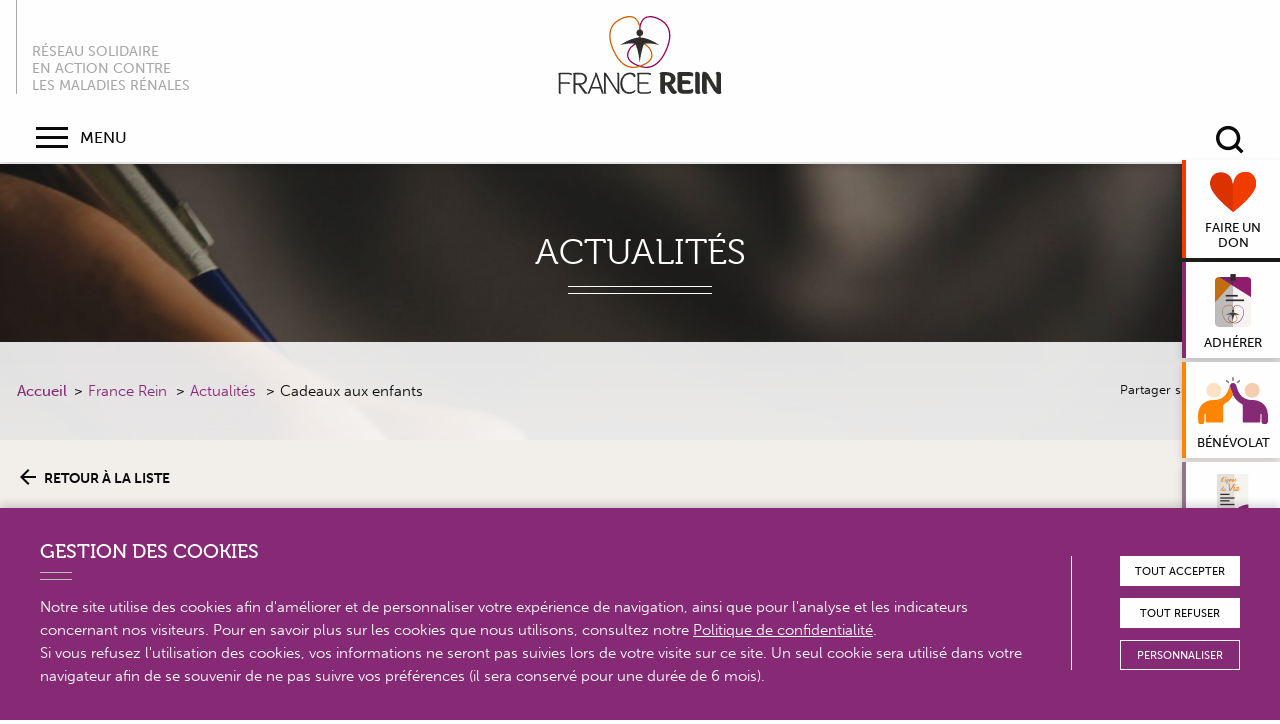

--- FILE ---
content_type: text/html; charset=UTF-8
request_url: https://www.francerein.org/actualites/cadeaux-aux-enfants/
body_size: 24019
content:
<!DOCTYPE html>
<html lang="fr-FR">

  <head>
    <meta charset="UTF-8" />
    <meta name="viewport" content="width=device-width" />
    <title>Cadeaux aux enfants - France Rein</title>

    <meta name='robots' content='index, follow, max-image-preview:large, max-snippet:-1, max-video-preview:-1' />
	<style>img:is([sizes="auto" i], [sizes^="auto," i]) { contain-intrinsic-size: 3000px 1500px }</style>
	
	<!-- This site is optimized with the Yoast SEO plugin v25.8 - https://yoast.com/wordpress/plugins/seo/ -->
	<link rel="canonical" href="https://www.francerein.org/actualites/cadeaux-aux-enfants/" />
	<meta property="og:locale" content="fr_FR" />
	<meta property="og:type" content="article" />
	<meta property="og:title" content="Cadeaux aux enfants - France Rein" />
	<meta property="og:url" content="https://www.francerein.org/actualites/cadeaux-aux-enfants/" />
	<meta property="og:site_name" content="France Rein" />
	<meta property="article:published_time" content="2022-10-21T15:53:23+00:00" />
	<meta property="article:modified_time" content="2022-10-27T13:24:09+00:00" />
	<meta property="og:image" content="https://www.francerein.org/wp-content/uploads/2022/10/oip-1.jpg" />
	<meta property="og:image:width" content="474" />
	<meta property="og:image:height" content="355" />
	<meta property="og:image:type" content="image/jpeg" />
	<meta name="author" content="Frédéric Escala" />
	<meta name="twitter:card" content="summary_large_image" />
	<meta name="twitter:label1" content="Écrit par" />
	<meta name="twitter:data1" content="Frédéric Escala" />
	<meta name="twitter:label2" content="Durée de lecture estimée" />
	<meta name="twitter:data2" content="1 minute" />
	<script type="application/ld+json" class="yoast-schema-graph">{"@context":"https://schema.org","@graph":[{"@type":"WebPage","@id":"https://www.francerein.org/actualites/cadeaux-aux-enfants/","url":"https://www.francerein.org/actualites/cadeaux-aux-enfants/","name":"Cadeaux aux enfants - France Rein","isPartOf":{"@id":"https://www.francerein.org/#website"},"primaryImageOfPage":{"@id":"https://www.francerein.org/actualites/cadeaux-aux-enfants/#primaryimage"},"image":{"@id":"https://www.francerein.org/actualites/cadeaux-aux-enfants/#primaryimage"},"thumbnailUrl":"https://www.francerein.org/wp-content/uploads/2022/10/oip-1.jpg","datePublished":"2022-10-21T15:53:23+00:00","dateModified":"2022-10-27T13:24:09+00:00","author":{"@id":"https://www.francerein.org/#/schema/person/d2700fc88da9825b0b05a7a3baf29d98"},"breadcrumb":{"@id":"https://www.francerein.org/actualites/cadeaux-aux-enfants/#breadcrumb"},"inLanguage":"fr-FR","potentialAction":[{"@type":"ReadAction","target":["https://www.francerein.org/actualites/cadeaux-aux-enfants/"]}]},{"@type":"ImageObject","inLanguage":"fr-FR","@id":"https://www.francerein.org/actualites/cadeaux-aux-enfants/#primaryimage","url":"https://www.francerein.org/wp-content/uploads/2022/10/oip-1.jpg","contentUrl":"https://www.francerein.org/wp-content/uploads/2022/10/oip-1.jpg","width":474,"height":355},{"@type":"BreadcrumbList","@id":"https://www.francerein.org/actualites/cadeaux-aux-enfants/#breadcrumb","itemListElement":[{"@type":"ListItem","position":1,"name":"Accueil","item":"https://www.francerein.org/"},{"@type":"ListItem","position":2,"name":"Actualités","item":"http://pbtlbsh.cluster031.hosting.ovh.net/france-rein/actualites-france-rein/"},{"@type":"ListItem","position":3,"name":"Cadeaux aux enfants"}]},{"@type":"WebSite","@id":"https://www.francerein.org/#website","url":"https://www.francerein.org/","name":"France Rein","description":"Réseau solidaire en action","potentialAction":[{"@type":"SearchAction","target":{"@type":"EntryPoint","urlTemplate":"https://www.francerein.org/?s={search_term_string}"},"query-input":{"@type":"PropertyValueSpecification","valueRequired":true,"valueName":"search_term_string"}}],"inLanguage":"fr-FR"},{"@type":"Person","@id":"https://www.francerein.org/#/schema/person/d2700fc88da9825b0b05a7a3baf29d98","name":"Frédéric Escala"}]}</script>
	<!-- / Yoast SEO plugin. -->



<style id='wp-emoji-styles-inline-css' type='text/css'>

	img.wp-smiley, img.emoji {
		display: inline !important;
		border: none !important;
		box-shadow: none !important;
		height: 1em !important;
		width: 1em !important;
		margin: 0 0.07em !important;
		vertical-align: -0.1em !important;
		background: none !important;
		padding: 0 !important;
	}
</style>
<link rel='stylesheet' id='wp-block-library-css' href='https://www.francerein.org/wp-includes/css/dist/block-library/style.min.css?ver=897d63' type='text/css' media='all' />
<style id='global-styles-inline-css' type='text/css'>
:root{--wp--preset--aspect-ratio--square: 1;--wp--preset--aspect-ratio--4-3: 4/3;--wp--preset--aspect-ratio--3-4: 3/4;--wp--preset--aspect-ratio--3-2: 3/2;--wp--preset--aspect-ratio--2-3: 2/3;--wp--preset--aspect-ratio--16-9: 16/9;--wp--preset--aspect-ratio--9-16: 9/16;--wp--preset--color--black: #0A0A0A;--wp--preset--color--cyan-bluish-gray: #abb8c3;--wp--preset--color--white: #FEFEFE;--wp--preset--color--pale-pink: #f78da7;--wp--preset--color--vivid-red: #cf2e2e;--wp--preset--color--luminous-vivid-orange: #ff6900;--wp--preset--color--luminous-vivid-amber: #fcb900;--wp--preset--color--light-green-cyan: #7bdcb5;--wp--preset--color--vivid-green-cyan: #00d084;--wp--preset--color--pale-cyan-blue: #8ed1fc;--wp--preset--color--vivid-cyan-blue: #0693e3;--wp--preset--color--vivid-purple: #9b51e0;--wp--preset--color--primary: #FD8500;--wp--preset--color--secondary: #862A76;--wp--preset--color--linen: #F2EFEA;--wp--preset--color--lighter-gray: #E6E6E6;--wp--preset--gradient--vivid-cyan-blue-to-vivid-purple: linear-gradient(135deg,rgba(6,147,227,1) 0%,rgb(155,81,224) 100%);--wp--preset--gradient--light-green-cyan-to-vivid-green-cyan: linear-gradient(135deg,rgb(122,220,180) 0%,rgb(0,208,130) 100%);--wp--preset--gradient--luminous-vivid-amber-to-luminous-vivid-orange: linear-gradient(135deg,rgba(252,185,0,1) 0%,rgba(255,105,0,1) 100%);--wp--preset--gradient--luminous-vivid-orange-to-vivid-red: linear-gradient(135deg,rgba(255,105,0,1) 0%,rgb(207,46,46) 100%);--wp--preset--gradient--very-light-gray-to-cyan-bluish-gray: linear-gradient(135deg,rgb(238,238,238) 0%,rgb(169,184,195) 100%);--wp--preset--gradient--cool-to-warm-spectrum: linear-gradient(135deg,rgb(74,234,220) 0%,rgb(151,120,209) 20%,rgb(207,42,186) 40%,rgb(238,44,130) 60%,rgb(251,105,98) 80%,rgb(254,248,76) 100%);--wp--preset--gradient--blush-light-purple: linear-gradient(135deg,rgb(255,206,236) 0%,rgb(152,150,240) 100%);--wp--preset--gradient--blush-bordeaux: linear-gradient(135deg,rgb(254,205,165) 0%,rgb(254,45,45) 50%,rgb(107,0,62) 100%);--wp--preset--gradient--luminous-dusk: linear-gradient(135deg,rgb(255,203,112) 0%,rgb(199,81,192) 50%,rgb(65,88,208) 100%);--wp--preset--gradient--pale-ocean: linear-gradient(135deg,rgb(255,245,203) 0%,rgb(182,227,212) 50%,rgb(51,167,181) 100%);--wp--preset--gradient--electric-grass: linear-gradient(135deg,rgb(202,248,128) 0%,rgb(113,206,126) 100%);--wp--preset--gradient--midnight: linear-gradient(135deg,rgb(2,3,129) 0%,rgb(40,116,252) 100%);--wp--preset--gradient--linen-0-transparent-100: linear-gradient(180deg, rgba(242, 239, 234, 1) 0%, rgba(242, 239, 234, 0) 100%);--wp--preset--gradient--transparent-0-linen-100: linear-gradient(180deg, rgba(242, 239, 234, 0) 0%, rgba(242, 239, 234, 1) 100%);--wp--preset--gradient--white-0-transparent-100: linear-gradient(180deg, rgba(254, 254, 254, 1) 0%, rgba(254, 254, 254, 0) 100%);--wp--preset--gradient--transparent-0-white-100: linear-gradient(180deg, rgba(254, 254, 254, 0) 0%, rgba(254, 254, 254, 1) 100%);--wp--preset--font-size--small: 13px;--wp--preset--font-size--medium: 20px;--wp--preset--font-size--large: 36px;--wp--preset--font-size--x-large: 42px;--wp--preset--spacing--20: 0.44rem;--wp--preset--spacing--30: 0.67rem;--wp--preset--spacing--40: 1rem;--wp--preset--spacing--50: 1.5rem;--wp--preset--spacing--60: 2.25rem;--wp--preset--spacing--70: 3.38rem;--wp--preset--spacing--80: 5.06rem;--wp--preset--shadow--natural: 6px 6px 9px rgba(0, 0, 0, 0.2);--wp--preset--shadow--deep: 12px 12px 50px rgba(0, 0, 0, 0.4);--wp--preset--shadow--sharp: 6px 6px 0px rgba(0, 0, 0, 0.2);--wp--preset--shadow--outlined: 6px 6px 0px -3px rgba(255, 255, 255, 1), 6px 6px rgba(0, 0, 0, 1);--wp--preset--shadow--crisp: 6px 6px 0px rgba(0, 0, 0, 1);}.wp-block-button .wp-block-button__link{--wp--preset--color--primary: #FD8500;--wp--preset--color--secondary: #862A76;--wp--preset--color--white: #FEFEFE;--wp--preset--color--lighter-gray: #E6E6E6;--wp--preset--color--black: #0A0A0A;}:root { --wp--style--global--content-size: 1136px;--wp--style--global--wide-size: 1336px; }:where(body) { margin: 0; }.wp-site-blocks > .alignleft { float: left; margin-right: 2em; }.wp-site-blocks > .alignright { float: right; margin-left: 2em; }.wp-site-blocks > .aligncenter { justify-content: center; margin-left: auto; margin-right: auto; }:where(.is-layout-flex){gap: 0.5em;}:where(.is-layout-grid){gap: 0.5em;}.is-layout-flow > .alignleft{float: left;margin-inline-start: 0;margin-inline-end: 2em;}.is-layout-flow > .alignright{float: right;margin-inline-start: 2em;margin-inline-end: 0;}.is-layout-flow > .aligncenter{margin-left: auto !important;margin-right: auto !important;}.is-layout-constrained > .alignleft{float: left;margin-inline-start: 0;margin-inline-end: 2em;}.is-layout-constrained > .alignright{float: right;margin-inline-start: 2em;margin-inline-end: 0;}.is-layout-constrained > .aligncenter{margin-left: auto !important;margin-right: auto !important;}.is-layout-constrained > :where(:not(.alignleft):not(.alignright):not(.alignfull)){max-width: var(--wp--style--global--content-size);margin-left: auto !important;margin-right: auto !important;}.is-layout-constrained > .alignwide{max-width: var(--wp--style--global--wide-size);}body .is-layout-flex{display: flex;}.is-layout-flex{flex-wrap: wrap;align-items: center;}.is-layout-flex > :is(*, div){margin: 0;}body .is-layout-grid{display: grid;}.is-layout-grid > :is(*, div){margin: 0;}body{background-color: #fff;color: #000;padding-top: 0px;padding-right: 0px;padding-bottom: 0px;padding-left: 0px;}a:where(:not(.wp-element-button)){color: var(--wp--preset--color--primary);}:root :where(.wp-element-button, .wp-block-button__link){background-color: #32373c;border-width: 0;color: #fff;font-family: inherit;font-size: inherit;line-height: inherit;padding: calc(0.667em + 2px) calc(1.333em + 2px);text-decoration: none;}.has-black-color{color: var(--wp--preset--color--black) !important;}.has-cyan-bluish-gray-color{color: var(--wp--preset--color--cyan-bluish-gray) !important;}.has-white-color{color: var(--wp--preset--color--white) !important;}.has-pale-pink-color{color: var(--wp--preset--color--pale-pink) !important;}.has-vivid-red-color{color: var(--wp--preset--color--vivid-red) !important;}.has-luminous-vivid-orange-color{color: var(--wp--preset--color--luminous-vivid-orange) !important;}.has-luminous-vivid-amber-color{color: var(--wp--preset--color--luminous-vivid-amber) !important;}.has-light-green-cyan-color{color: var(--wp--preset--color--light-green-cyan) !important;}.has-vivid-green-cyan-color{color: var(--wp--preset--color--vivid-green-cyan) !important;}.has-pale-cyan-blue-color{color: var(--wp--preset--color--pale-cyan-blue) !important;}.has-vivid-cyan-blue-color{color: var(--wp--preset--color--vivid-cyan-blue) !important;}.has-vivid-purple-color{color: var(--wp--preset--color--vivid-purple) !important;}.has-primary-color{color: var(--wp--preset--color--primary) !important;}.has-secondary-color{color: var(--wp--preset--color--secondary) !important;}.has-linen-color{color: var(--wp--preset--color--linen) !important;}.has-lighter-gray-color{color: var(--wp--preset--color--lighter-gray) !important;}.has-black-background-color{background-color: var(--wp--preset--color--black) !important;}.has-cyan-bluish-gray-background-color{background-color: var(--wp--preset--color--cyan-bluish-gray) !important;}.has-white-background-color{background-color: var(--wp--preset--color--white) !important;}.has-pale-pink-background-color{background-color: var(--wp--preset--color--pale-pink) !important;}.has-vivid-red-background-color{background-color: var(--wp--preset--color--vivid-red) !important;}.has-luminous-vivid-orange-background-color{background-color: var(--wp--preset--color--luminous-vivid-orange) !important;}.has-luminous-vivid-amber-background-color{background-color: var(--wp--preset--color--luminous-vivid-amber) !important;}.has-light-green-cyan-background-color{background-color: var(--wp--preset--color--light-green-cyan) !important;}.has-vivid-green-cyan-background-color{background-color: var(--wp--preset--color--vivid-green-cyan) !important;}.has-pale-cyan-blue-background-color{background-color: var(--wp--preset--color--pale-cyan-blue) !important;}.has-vivid-cyan-blue-background-color{background-color: var(--wp--preset--color--vivid-cyan-blue) !important;}.has-vivid-purple-background-color{background-color: var(--wp--preset--color--vivid-purple) !important;}.has-primary-background-color{background-color: var(--wp--preset--color--primary) !important;}.has-secondary-background-color{background-color: var(--wp--preset--color--secondary) !important;}.has-linen-background-color{background-color: var(--wp--preset--color--linen) !important;}.has-lighter-gray-background-color{background-color: var(--wp--preset--color--lighter-gray) !important;}.has-black-border-color{border-color: var(--wp--preset--color--black) !important;}.has-cyan-bluish-gray-border-color{border-color: var(--wp--preset--color--cyan-bluish-gray) !important;}.has-white-border-color{border-color: var(--wp--preset--color--white) !important;}.has-pale-pink-border-color{border-color: var(--wp--preset--color--pale-pink) !important;}.has-vivid-red-border-color{border-color: var(--wp--preset--color--vivid-red) !important;}.has-luminous-vivid-orange-border-color{border-color: var(--wp--preset--color--luminous-vivid-orange) !important;}.has-luminous-vivid-amber-border-color{border-color: var(--wp--preset--color--luminous-vivid-amber) !important;}.has-light-green-cyan-border-color{border-color: var(--wp--preset--color--light-green-cyan) !important;}.has-vivid-green-cyan-border-color{border-color: var(--wp--preset--color--vivid-green-cyan) !important;}.has-pale-cyan-blue-border-color{border-color: var(--wp--preset--color--pale-cyan-blue) !important;}.has-vivid-cyan-blue-border-color{border-color: var(--wp--preset--color--vivid-cyan-blue) !important;}.has-vivid-purple-border-color{border-color: var(--wp--preset--color--vivid-purple) !important;}.has-primary-border-color{border-color: var(--wp--preset--color--primary) !important;}.has-secondary-border-color{border-color: var(--wp--preset--color--secondary) !important;}.has-linen-border-color{border-color: var(--wp--preset--color--linen) !important;}.has-lighter-gray-border-color{border-color: var(--wp--preset--color--lighter-gray) !important;}.has-vivid-cyan-blue-to-vivid-purple-gradient-background{background: var(--wp--preset--gradient--vivid-cyan-blue-to-vivid-purple) !important;}.has-light-green-cyan-to-vivid-green-cyan-gradient-background{background: var(--wp--preset--gradient--light-green-cyan-to-vivid-green-cyan) !important;}.has-luminous-vivid-amber-to-luminous-vivid-orange-gradient-background{background: var(--wp--preset--gradient--luminous-vivid-amber-to-luminous-vivid-orange) !important;}.has-luminous-vivid-orange-to-vivid-red-gradient-background{background: var(--wp--preset--gradient--luminous-vivid-orange-to-vivid-red) !important;}.has-very-light-gray-to-cyan-bluish-gray-gradient-background{background: var(--wp--preset--gradient--very-light-gray-to-cyan-bluish-gray) !important;}.has-cool-to-warm-spectrum-gradient-background{background: var(--wp--preset--gradient--cool-to-warm-spectrum) !important;}.has-blush-light-purple-gradient-background{background: var(--wp--preset--gradient--blush-light-purple) !important;}.has-blush-bordeaux-gradient-background{background: var(--wp--preset--gradient--blush-bordeaux) !important;}.has-luminous-dusk-gradient-background{background: var(--wp--preset--gradient--luminous-dusk) !important;}.has-pale-ocean-gradient-background{background: var(--wp--preset--gradient--pale-ocean) !important;}.has-electric-grass-gradient-background{background: var(--wp--preset--gradient--electric-grass) !important;}.has-midnight-gradient-background{background: var(--wp--preset--gradient--midnight) !important;}.has-linen-0-transparent-100-gradient-background{background: var(--wp--preset--gradient--linen-0-transparent-100) !important;}.has-transparent-0-linen-100-gradient-background{background: var(--wp--preset--gradient--transparent-0-linen-100) !important;}.has-white-0-transparent-100-gradient-background{background: var(--wp--preset--gradient--white-0-transparent-100) !important;}.has-transparent-0-white-100-gradient-background{background: var(--wp--preset--gradient--transparent-0-white-100) !important;}.has-small-font-size{font-size: var(--wp--preset--font-size--small) !important;}.has-medium-font-size{font-size: var(--wp--preset--font-size--medium) !important;}.has-large-font-size{font-size: var(--wp--preset--font-size--large) !important;}.has-x-large-font-size{font-size: var(--wp--preset--font-size--x-large) !important;}.wp-block-button .wp-block-button__link.has-primary-color{color: var(--wp--preset--color--primary) !important;}.wp-block-button .wp-block-button__link.has-secondary-color{color: var(--wp--preset--color--secondary) !important;}.wp-block-button .wp-block-button__link.has-white-color{color: var(--wp--preset--color--white) !important;}.wp-block-button .wp-block-button__link.has-lighter-gray-color{color: var(--wp--preset--color--lighter-gray) !important;}.wp-block-button .wp-block-button__link.has-black-color{color: var(--wp--preset--color--black) !important;}.wp-block-button .wp-block-button__link.has-primary-background-color{background-color: var(--wp--preset--color--primary) !important;}.wp-block-button .wp-block-button__link.has-secondary-background-color{background-color: var(--wp--preset--color--secondary) !important;}.wp-block-button .wp-block-button__link.has-white-background-color{background-color: var(--wp--preset--color--white) !important;}.wp-block-button .wp-block-button__link.has-lighter-gray-background-color{background-color: var(--wp--preset--color--lighter-gray) !important;}.wp-block-button .wp-block-button__link.has-black-background-color{background-color: var(--wp--preset--color--black) !important;}.wp-block-button .wp-block-button__link.has-primary-border-color{border-color: var(--wp--preset--color--primary) !important;}.wp-block-button .wp-block-button__link.has-secondary-border-color{border-color: var(--wp--preset--color--secondary) !important;}.wp-block-button .wp-block-button__link.has-white-border-color{border-color: var(--wp--preset--color--white) !important;}.wp-block-button .wp-block-button__link.has-lighter-gray-border-color{border-color: var(--wp--preset--color--lighter-gray) !important;}.wp-block-button .wp-block-button__link.has-black-border-color{border-color: var(--wp--preset--color--black) !important;}
:where(.wp-block-post-template.is-layout-flex){gap: 1.25em;}:where(.wp-block-post-template.is-layout-grid){gap: 1.25em;}
:where(.wp-block-columns.is-layout-flex){gap: 2em;}:where(.wp-block-columns.is-layout-grid){gap: 2em;}
:root :where(.wp-block-pullquote){font-size: 1.5em;line-height: 1.6;}
</style>
<link rel='stylesheet' id='ctf_styles-css' href='https://www.francerein.org/wp-content/plugins/custom-twitter-feeds/css/ctf-styles.min.css?ver=2.3.1' type='text/css' media='all' />
<link data-minify="1" rel='stylesheet' id='rgpd_css-css' href='https://www.francerein.org/wp-content/cache/min/1/wp-content/plugins/pit-rgpd/assets/css/rgpd.css?ver=1767880265' type='text/css' media='all' />
<link data-minify="1" rel='stylesheet' id='style-css' href='https://www.francerein.org/wp-content/cache/min/1/wp-content/themes/pit_theme/style.css?ver=1767880265' type='text/css' media='all' />
<link rel='stylesheet' id='glightbox-css-css' href='https://www.francerein.org/wp-content/themes/pit_theme/assets/css/glightbox.min.css?ver=897d63' type='text/css' media='all' />
<script type="text/javascript" src="https://www.francerein.org/wp-includes/js/jquery/jquery.min.js?ver=3.7.1" id="jquery-core-js"></script>
<script type="text/javascript" src="https://www.francerein.org/wp-includes/js/jquery/jquery-migrate.min.js?ver=3.4.1" id="jquery-migrate-js" data-rocket-defer defer></script>
<link rel='shortlink' href='https://www.francerein.org/?p=6322' />
<link rel="alternate" title="oEmbed (JSON)" type="application/json+oembed" href="https://www.francerein.org/wp-json/oembed/1.0/embed?url=https%3A%2F%2Fwww.francerein.org%2Factualites%2Fcadeaux-aux-enfants%2F" />
<link rel="alternate" title="oEmbed (XML)" type="text/xml+oembed" href="https://www.francerein.org/wp-json/oembed/1.0/embed?url=https%3A%2F%2Fwww.francerein.org%2Factualites%2Fcadeaux-aux-enfants%2F&#038;format=xml" />
<script>document.documentElement.className += " js";</script>
<noscript><style id="rocket-lazyload-nojs-css">.rll-youtube-player, [data-lazy-src]{display:none !important;}</style></noscript>
    <link rel="icon" href="https://www.francerein.org/wp-content/themes/pit_theme/assets/favicon/favicon.ico">
    <link rel="apple-touch-icon" sizes="180x180" href="https://www.francerein.org/wp-content/themes/pit_theme/assets/favicon/apple-touch-icon.png">
    <link rel="icon" type="image/png" sizes="32x32" href="https://www.francerein.org/wp-content/themes/pit_theme/assets/favicon/favicon-32x32.png">
    <link rel="icon" type="image/png" sizes="16x16" href="https://www.francerein.org/wp-content/themes/pit_theme/assets/favicon/favicon-16x16.png">
    <link rel="manifest" href="https://www.francerein.org/wp-content/themes/pit_theme/assets/favicon/site.webmanifest">
    <link rel="mask-icon" href="https://www.francerein.org/wp-content/themes/pit_theme/assets/favicon/safari-pinned-tab.svg" color="#fd8500">
    <meta name="msapplication-TileColor" content="#ffffff">
    <meta name="theme-color" content="#ffffff">

    <noscript>
      <link data-minify="1" rel="stylesheet" id="style-css" href="https://www.francerein.org/wp-content/cache/min/1/wp-content/themes/pit_theme/assets/css/noscript.css?ver=1767880265" type="text/css" media="all">
    </noscript>
  <meta name="generator" content="WP Rocket 3.19.4" data-wpr-features="wpr_defer_js wpr_lazyload_images wpr_minify_css wpr_preload_links wpr_desktop" /></head>

  <body class="wp-singular post-template-default single single-post postid-6322 single-format-standard wp-theme-pit_theme" id="top">
    <div data-rocket-location-hash="bbb4f87f456357558d84a1c5b0a45096" class="go-to-main-wrapper">
      <div data-rocket-location-hash="b8b328cad51a95fdb615ae3af193c107" class="grid-container wide">
        <a class="go-to-main wp-block-button__link has-primary-background-color" href="#main">Accéder au contenu principal</a>
      </div>
    </div>

    <header data-rocket-location-hash="1ce12af7e1af3f47680e4974477e70a5" class="site-header js-header" role="banner">

      <div data-rocket-location-hash="3f193e284bc44751f8ce5f2020b4d2d1" class="grid-container wide site-header-row">
        <div data-rocket-location-hash="a588d8dd2b737707ecdb689cbb8a9420" class="site-header-inner">
          <div class="site-header-logoline">
            <div class="site-header-slogan">Réseau solidaire<br />
en action contre<br />
les maladies rénales</div>

            <div class="site-header-logo-wrapper">
              
                <a href="https://www.francerein.org/" title="France Rein" rel="home" class="site-header-logo">
                  <img src="data:image/svg+xml,%3Csvg%20xmlns='http://www.w3.org/2000/svg'%20viewBox='0%200%200%200'%3E%3C/svg%3E" class="site-header-logo-image" alt="Logo France Rein" decoding="async" data-lazy-src="https://www.francerein.org/wp-content/uploads/2021/10/france-rein-logo.svg" /><noscript><img src="https://www.francerein.org/wp-content/uploads/2021/10/france-rein-logo.svg" class="site-header-logo-image" alt="Logo France Rein" decoding="async" /></noscript>                </a>

                          </div>

            <div class="site-header-connection-wrapper">
                          </div>
          </div>

          <div class="site-header-menuline">
            <div class="site-header-menu">
              <div class="site-menu-wrapper">
                <button type="button" class="menu-button hide-for-xxlarge js-open-menu">
                  <span class="menu-button-icon"></span>
                  <span class="menu-button-text">Menu</span>
                </button>
                <button type="button" class="menu-button-close hide-for-xxlarge js-close-menu" aria-label="Fermer le menu">
                  <span class="icon-remove"></span>
                </button>
                <nav id="site-navigation" class="site-navigation js-menu" role="navigation">
                  <ul class="menu menu-lvl-0 site-menu"><li id="menu-item-1020" data-depth="0" class="menu-item menu-item-has-children menu-item-lvl-0"><a data-title="France Rein" href="https://www.francerein.org/france-rein/" class="menu-link"><span class="menu-link-inner">France Rein</span></a><button class="menu-item-dropdown" aria-label="Afficher / Masquer le sous-menu"><span class="icon-down"></span></button>
<ul class="sub-menu menu-lvl-1 menu-with-many-items">
	<li id="menu-item-1672" data-depth="1" class="menu-item menu-item-lvl-1"><a data-title="Présentation" href="https://www.francerein.org/france-rein/presentation/" class="menu-link"><span class="menu-link-inner">Présentation</span></a></li>
	<li id="menu-item-1725" data-depth="1" class="menu-item menu-item-has-children menu-item-lvl-1"><a data-title="Organisation" href="https://www.francerein.org/france-rein/organisation/" class="menu-link"><span class="menu-link-inner">Organisation</span></a><button class="menu-item-dropdown" aria-label="Afficher / Masquer le sous-menu"><span class="icon-down"></span></button>
	<ul class="sub-menu menu-lvl-2">
		<li id="menu-item-1726" data-depth="2" class="menu-item menu-item-lvl-2"><a data-title="Réseau solidaire en action" href="https://www.francerein.org/france-rein/organisation/resau-solidaire-en-action/" class="menu-link"><span class="menu-link-inner">Réseau solidaire en action</span></a></li>
		<li id="menu-item-1783" data-depth="2" class="menu-item menu-item-lvl-2"><a data-title="Administration et gouvernance de l&#039;association" href="https://www.francerein.org/france-rein/organisation/administration-et-gouvernance-de-lassociation/" class="menu-link"><span class="menu-link-inner">Administration et gouvernance de l'association</span></a></li>
	</ul>
</li>
	<li id="menu-item-1840" data-depth="1" class="menu-item menu-item-has-children menu-item-lvl-1"><a data-title="Démarche partenariale et ressources" href="https://www.francerein.org/france-rein/demarche-partenariale-et-ressources/" class="menu-link"><span class="menu-link-inner">Démarche partenariale et ressources</span></a><button class="menu-item-dropdown" aria-label="Afficher / Masquer le sous-menu"><span class="icon-down"></span></button>
	<ul class="sub-menu menu-lvl-2">
		<li id="menu-item-1854" data-depth="2" class="menu-item menu-item-lvl-2"><a data-title="Legs et donations" href="https://www.francerein.org/france-rein/demarche-partenariale-et-ressources/legs-et-donations/" class="menu-link"><span class="menu-link-inner">Legs et donations</span></a></li>
		<li id="menu-item-1893" data-depth="2" class="menu-item menu-item-lvl-2"><a data-title="Soutiens institutionnels" href="https://www.francerein.org/france-rein/demarche-partenariale-et-ressources/soutiens-institutionnels/" class="menu-link"><span class="menu-link-inner">Soutiens institutionnels</span></a></li>
		<li id="menu-item-2115" data-depth="2" class="menu-item menu-item-lvl-2"><a data-title="Nos partenaires" href="https://www.francerein.org/france-rein/demarche-partenariale-et-ressources/nos-partenaires/" class="menu-link"><span class="menu-link-inner">Nos partenaires</span></a></li>
		<li id="menu-item-2122" data-depth="2" class="menu-item menu-item-lvl-2"><a data-title="Collectifs" href="https://www.francerein.org/france-rein/demarche-partenariale-et-ressources/collectifs/" class="menu-link"><span class="menu-link-inner">Collectifs</span></a></li>
	</ul>
</li>
	<li id="menu-item-1022" data-depth="1" class="menu-item menu-item-lvl-1"><a data-title="Actualités" href="https://www.francerein.org/france-rein/actualites-france-rein/" class="menu-link"><span class="menu-link-inner">Actualités</span></a></li>
	<li id="menu-item-1023" data-depth="1" class="menu-item menu-item-lvl-1"><a data-title="Événements" href="https://www.francerein.org/france-rein/evenements-france-rein/" class="menu-link"><span class="menu-link-inner">Événements</span></a></li>
</ul>
</li>
<li id="menu-item-1019" data-depth="0" class="menu-item menu-item-has-children menu-item-lvl-0"><a data-title="Nos actions" href="https://www.francerein.org/nos-actions/" class="menu-link"><span class="menu-link-inner">Nos actions</span></a><button class="menu-item-dropdown" aria-label="Afficher / Masquer le sous-menu"><span class="icon-down"></span></button>
<ul class="sub-menu menu-lvl-1">
	<li id="menu-item-1685" data-depth="1" class="menu-item menu-item-has-children menu-item-lvl-1"><a data-title="Informer" href="https://www.francerein.org/nos-actions/informer/" class="menu-link"><span class="menu-link-inner">Informer</span></a><button class="menu-item-dropdown" aria-label="Afficher / Masquer le sous-menu"><span class="icon-down"></span></button>
	<ul class="sub-menu menu-lvl-2">
		<li id="menu-item-1825" data-depth="2" class="menu-item menu-item-lvl-2"><a data-title="La Semaine Nationale du Rein" href="https://www.francerein.org/nos-actions/informer/la-semaine-nationale-du-rein/" class="menu-link"><span class="menu-link-inner">La Semaine Nationale du Rein</span></a></li>
		<li id="menu-item-1834" data-depth="2" class="menu-item menu-item-lvl-2"><a data-title="Les Webinaires" href="https://www.francerein.org/nos-actions/informer/les-webinaires/" class="menu-link"><span class="menu-link-inner">Les Webinaires</span></a></li>
		<li id="menu-item-1841" data-depth="2" class="menu-item menu-item-lvl-2"><a data-title="Infos Covid" href="https://www.francerein.org/nos-actions/informer/infos-covid-2/" class="menu-link"><span class="menu-link-inner">Infos Covid</span></a></li>
		<li id="menu-item-1847" data-depth="2" class="menu-item menu-item-lvl-2"><a data-title="Enquête Qualité de vie" href="https://www.francerein.org/nos-actions/informer/enquete-qualite-de-vie/" class="menu-link"><span class="menu-link-inner">Enquête Qualité de vie</span></a></li>
	</ul>
</li>
	<li id="menu-item-1746" data-depth="1" class="menu-item menu-item-has-children menu-item-lvl-1"><a data-title="Soutenir" href="https://www.francerein.org/nos-actions/soutenir/" class="menu-link"><span class="menu-link-inner">Soutenir</span></a><button class="menu-item-dropdown" aria-label="Afficher / Masquer le sous-menu"><span class="icon-down"></span></button>
	<ul class="sub-menu menu-lvl-2 menu-with-many-items">
		<li id="menu-item-5760" data-depth="2" class="menu-item menu-item-lvl-2"><a data-title="Soutien exceptionnel" href="https://www.francerein.org/nos-actions/soutenir/soutien-exceptionnel/" class="menu-link"><span class="menu-link-inner">Soutien exceptionnel</span></a></li>
		<li id="menu-item-1750" data-depth="2" class="menu-item menu-item-lvl-2"><a data-title="Soutien aux Aidants" href="https://www.francerein.org/nos-actions/soutenir/soutien-aux-aidants/" class="menu-link"><span class="menu-link-inner">Soutien aux Aidants</span></a></li>
		<li id="menu-item-1807" data-depth="2" class="menu-item menu-item-lvl-2"><a data-title="Séjour Jeunes de France Rein" href="https://www.francerein.org/nos-actions/soutenir/sejour-jeunes/" class="menu-link"><span class="menu-link-inner">Séjour Jeunes de France Rein</span></a></li>
		<li id="menu-item-1942" data-depth="2" class="menu-item menu-item-lvl-2"><a data-title="La Recherche en néphrologie" href="https://www.francerein.org/nos-actions/soutenir/la-recherche/" class="menu-link"><span class="menu-link-inner">La Recherche en néphrologie</span></a></li>
		<li id="menu-item-1965" data-depth="2" class="menu-item menu-item-lvl-2"><a data-title="La Mutuelle santé" href="https://www.francerein.org/nos-actions/soutenir/la-mutuelle/" class="menu-link"><span class="menu-link-inner">La Mutuelle santé</span></a></li>
	</ul>
</li>
	<li id="menu-item-1747" data-depth="1" class="menu-item menu-item-has-children menu-item-lvl-1"><a data-title="Défendre" href="https://www.francerein.org/nos-actions/defendre/" class="menu-link"><span class="menu-link-inner">Défendre</span></a><button class="menu-item-dropdown" aria-label="Afficher / Masquer le sous-menu"><span class="icon-down"></span></button>
	<ul class="sub-menu menu-lvl-2">
		<li id="menu-item-2003" data-depth="2" class="menu-item menu-item-lvl-2"><a data-title="Représentants des usagers" href="https://www.francerein.org/nos-actions/defendre/les-representants-des-usagers/" class="menu-link"><span class="menu-link-inner">Représentants des usagers</span></a></li>
		<li id="menu-item-4625" data-depth="2" class="menu-item menu-item-lvl-2"><a data-title="Plaidoyers" href="https://www.francerein.org/mediatheque/plaidoyers/" class="menu-link"><span class="menu-link-inner">Plaidoyers</span></a></li>
		<li id="menu-item-13185" data-depth="2" class="menu-item menu-item-lvl-2"><a data-title="Alliance pour la Santé Rénale" href="https://www.francerein.org/nos-actions/defendre/alliance-pour-la-sante-renale/" class="menu-link"><span class="menu-link-inner">Alliance pour la Santé Rénale</span></a></li>
	</ul>
</li>
</ul>
</li>
<li id="menu-item-1018" data-depth="0" class="menu-item menu-item-lvl-0"><a data-title="France Rein près de chez vous" href="https://www.francerein.org/pres-de-chez-vous/" class="menu-link"><span class="menu-link-inner">France Rein près de chez vous</span></a></li>
<li id="menu-item-1017" data-depth="0" class="menu-item menu-item-has-children menu-item-lvl-0"><a data-title="Agir ensemble" href="https://www.francerein.org/agir-ensemble/" class="menu-link"><span class="menu-link-inner">Agir ensemble</span></a><button class="menu-item-dropdown" aria-label="Afficher / Masquer le sous-menu"><span class="icon-down"></span></button>
<ul class="sub-menu menu-lvl-1">
	<li id="menu-item-2676" data-depth="1" class="menu-item menu-item-lvl-1"><a data-title="Devenir bénévole" href="https://www.francerein.org/agir-ensemble/devenir-benevole/" class="menu-link"><span class="menu-link-inner">Devenir bénévole</span></a></li>
	<li id="menu-item-2675" data-depth="1" class="menu-item menu-item-lvl-1"><a data-title="Devenir adhérent - S&#039;abonner au magazine Lignes de Vie" href="https://www.francerein.org/agir-ensemble/devenir-adherent/" class="menu-link"><span class="menu-link-inner">Devenir adhérent - S'abonner au magazine Lignes de Vie</span></a></li>
	<li id="menu-item-2674" data-depth="1" class="menu-item menu-item-lvl-1"><a data-title="Faire un don" href="https://www.francerein.org/agir-ensemble/faire-un-don/" class="menu-link"><span class="menu-link-inner">Faire un don</span></a></li>
	<li id="menu-item-2673" data-depth="1" class="menu-item menu-item-lvl-1"><a data-title="Devenir partenaire" href="https://www.francerein.org/agir-ensemble/devenir-partenaire/" class="menu-link"><span class="menu-link-inner">Devenir partenaire</span></a></li>
</ul>
</li>
<li id="menu-item-1016" data-depth="0" class="menu-item menu-item-has-children menu-item-lvl-0"><a data-title="Vivre avec la maladie" href="https://www.francerein.org/vivre-avec-la-maladie/" class="menu-link"><span class="menu-link-inner">Vivre avec la maladie</span></a><button class="menu-item-dropdown" aria-label="Afficher / Masquer le sous-menu"><span class="icon-down"></span></button>
<ul class="sub-menu menu-lvl-1">
	<li id="menu-item-2049" data-depth="1" class="menu-item menu-item-has-children menu-item-lvl-1"><a data-title="Maladies et traitements" href="https://www.francerein.org/vivre-avec-la-maladie/maladies-et-traitements/" class="menu-link"><span class="menu-link-inner">Maladies et traitements</span></a><button class="menu-item-dropdown" aria-label="Afficher / Masquer le sous-menu"><span class="icon-down"></span></button>
	<ul class="sub-menu menu-lvl-2 menu-with-many-items">
		<li id="menu-item-2050" data-depth="2" class="menu-item menu-item-lvl-2"><a data-title="Les fonctions du rein" href="https://www.francerein.org/vivre-avec-la-maladie/maladies-et-traitements/les-fonctions-du-rein/" class="menu-link"><span class="menu-link-inner">Les fonctions du rein</span></a></li>
		<li id="menu-item-2070" data-depth="2" class="menu-item menu-item-lvl-2"><a data-title="L’insuffisance rénale" href="https://www.francerein.org/vivre-avec-la-maladie/maladies-et-traitements/linsuffisance-renale/" class="menu-link"><span class="menu-link-inner">L’insuffisance rénale</span></a></li>
		<li id="menu-item-2079" data-depth="2" class="menu-item menu-item-lvl-2"><a data-title="Les différentes maladies rénales" href="https://www.francerein.org/vivre-avec-la-maladie/maladies-et-traitements/les-differentes-maladies-renales/" class="menu-link"><span class="menu-link-inner">Les différentes maladies rénales</span></a></li>
		<li id="menu-item-2085" data-depth="2" class="menu-item menu-item-lvl-2"><a data-title="Les traitements" href="https://www.francerein.org/vivre-avec-la-maladie/maladies-et-traitements/les-traitements/" class="menu-link"><span class="menu-link-inner">Les traitements</span></a></li>
		<li id="menu-item-3580" data-depth="2" class="menu-item menu-item-lvl-2"><a data-title="Actualités des traitements" href="https://www.francerein.org/vivre-avec-la-maladie/maladies-et-traitements/actualites-des-traitements/" class="menu-link"><span class="menu-link-inner">Actualités des traitements</span></a></li>
	</ul>
</li>
	<li id="menu-item-2142" data-depth="1" class="menu-item menu-item-has-children menu-item-lvl-1"><a data-title="Au quotidien" href="https://www.francerein.org/vivre-avec-la-maladie/au-quotidien/" class="menu-link"><span class="menu-link-inner">Au quotidien</span></a><button class="menu-item-dropdown" aria-label="Afficher / Masquer le sous-menu"><span class="icon-down"></span></button>
	<ul class="sub-menu menu-lvl-2 menu-with-many-items">
		<li id="menu-item-2141" data-depth="2" class="menu-item menu-item-lvl-2"><a data-title="Diététique" href="https://www.francerein.org/vivre-avec-la-maladie/au-quotidien/la-dietetique/" class="menu-link"><span class="menu-link-inner">Diététique</span></a></li>
		<li id="menu-item-2150" data-depth="2" class="menu-item menu-item-has-children menu-item-lvl-2"><a data-title="Vie professionnelle" href="https://www.francerein.org/vivre-avec-la-maladie/au-quotidien/lemploi/" class="menu-link"><span class="menu-link-inner">Vie professionnelle</span></a><button class="menu-item-dropdown" aria-label="Afficher / Masquer le sous-menu"><span class="icon-down"></span></button>
		<ul class="sub-menu menu-lvl-3">
			<li id="menu-item-2153" data-depth="3" class="menu-item menu-item-lvl-3"><a data-title="Congé maladie" href="https://www.francerein.org/vivre-avec-la-maladie/au-quotidien/lemploi/conge-maladie/" class="menu-link"><span class="menu-link-inner">Congé maladie</span></a></li>
			<li id="menu-item-2158" data-depth="3" class="menu-item menu-item-lvl-3"><a data-title="Dialyse et temps de travail" href="https://www.francerein.org/vivre-avec-la-maladie/au-quotidien/lemploi/dialyse-et-temps-de-travail/" class="menu-link"><span class="menu-link-inner">Dialyse et temps de travail</span></a></li>
			<li id="menu-item-2163" data-depth="3" class="menu-item menu-item-lvl-3"><a data-title="Reconnaissance de la qualité de travailleur handicapé" href="https://www.francerein.org/vivre-avec-la-maladie/au-quotidien/lemploi/la-reconnaissance-de-la-qualite-de-travailleur-handicape-la-rqth/" class="menu-link"><span class="menu-link-inner">Reconnaissance de la qualité de travailleur handicapé</span></a></li>
			<li id="menu-item-2170" data-depth="3" class="menu-item menu-item-lvl-3"><a data-title="Retraite et pension" href="https://www.francerein.org/vivre-avec-la-maladie/au-quotidien/lemploi/retraite-et-maladie-chronique/" class="menu-link"><span class="menu-link-inner">Retraite et pension</span></a></li>
		</ul>
</li>
		<li id="menu-item-2179" data-depth="2" class="menu-item menu-item-has-children menu-item-lvl-2"><a data-title="Social" href="https://www.francerein.org/vivre-avec-la-maladie/au-quotidien/social/" class="menu-link"><span class="menu-link-inner">Social</span></a><button class="menu-item-dropdown" aria-label="Afficher / Masquer le sous-menu"><span class="icon-down"></span></button>
		<ul class="sub-menu menu-lvl-3 menu-with-many-items">
			<li id="menu-item-2187" data-depth="3" class="menu-item menu-item-lvl-3"><a data-title="La Maison départementale des personnes handicapées - MDPH" href="https://www.francerein.org/vivre-avec-la-maladie/au-quotidien/social/maison-departementale-des-personnes-handicapees/" class="menu-link"><span class="menu-link-inner">La Maison départementale des personnes handicapées - MDPH</span></a></li>
			<li id="menu-item-2190" data-depth="3" class="menu-item menu-item-lvl-3"><a data-title="Carte de Mobilité Inclusion" href="https://www.francerein.org/vivre-avec-la-maladie/au-quotidien/social/carte-de-mobilite-inclusion/" class="menu-link"><span class="menu-link-inner">Carte de Mobilité Inclusion</span></a></li>
			<li id="menu-item-2197" data-depth="3" class="menu-item menu-item-lvl-3"><a data-title="Aides sociales" href="https://www.francerein.org/vivre-avec-la-maladie/au-quotidien/social/les-aides-sociales/" class="menu-link"><span class="menu-link-inner">Aides sociales</span></a></li>
			<li id="menu-item-2202" data-depth="3" class="menu-item menu-item-lvl-3"><a data-title="Assurance et emprunts" href="https://www.francerein.org/vivre-avec-la-maladie/au-quotidien/social/assurance-et-emprunts/" class="menu-link"><span class="menu-link-inner">Assurance et emprunts</span></a></li>
			<li id="menu-item-2216" data-depth="3" class="menu-item menu-item-lvl-3"><a data-title="Dialyse et transport" href="https://www.francerein.org/vivre-avec-la-maladie/au-quotidien/social/dialyse-et-transport/" class="menu-link"><span class="menu-link-inner">Dialyse et transport</span></a></li>
			<li id="menu-item-2229" data-depth="3" class="menu-item menu-item-lvl-3"><a data-title="Fiscalité" href="https://www.francerein.org/vivre-avec-la-maladie/au-quotidien/social/fiscalite/" class="menu-link"><span class="menu-link-inner">Fiscalité</span></a></li>
			<li id="menu-item-2228" data-depth="3" class="menu-item menu-item-lvl-3"><a data-title="L&#039;Affection Longue Durée" href="https://www.francerein.org/vivre-avec-la-maladie/au-quotidien/social/affection-longue-duree-ald/" class="menu-link"><span class="menu-link-inner">L'Affection Longue Durée</span></a></li>
		</ul>
</li>
		<li id="menu-item-2238" data-depth="2" class="menu-item menu-item-lvl-2"><a data-title="Aidants et proches" href="https://www.francerein.org/vivre-avec-la-maladie/au-quotidien/les-aidants-et-les-proches/" class="menu-link"><span class="menu-link-inner">Aidants et proches</span></a></li>
		<li id="menu-item-2243" data-depth="2" class="menu-item menu-item-has-children menu-item-lvl-2"><a data-title="Enfance et IRC" href="https://www.francerein.org/vivre-avec-la-maladie/au-quotidien/enfance-et-irc/" class="menu-link"><span class="menu-link-inner">Enfance et IRC</span></a><button class="menu-item-dropdown" aria-label="Afficher / Masquer le sous-menu"><span class="icon-down"></span></button>
		<ul class="sub-menu menu-lvl-3">
			<li id="menu-item-2246" data-depth="3" class="menu-item menu-item-lvl-3"><a data-title="L&#039;enfant insuffisant rénal" href="https://www.francerein.org/vivre-avec-la-maladie/au-quotidien/enfance-et-irc/lenfant-insuffisant-renal/" class="menu-link"><span class="menu-link-inner">L'enfant insuffisant rénal</span></a></li>
			<li id="menu-item-2254" data-depth="3" class="menu-item menu-item-lvl-3"><a data-title="Le parcours des parents" href="https://www.francerein.org/vivre-avec-la-maladie/au-quotidien/enfance-et-irc/le-parcours-des-parents/" class="menu-link"><span class="menu-link-inner">Le parcours des parents</span></a></li>
		</ul>
</li>
		<li id="menu-item-2261" data-depth="2" class="menu-item menu-item-lvl-2"><a data-title="Insuffisance rénale et grossesse" href="https://www.francerein.org/vivre-avec-la-maladie/au-quotidien/insuffisance-renale-et-grossesse/" class="menu-link"><span class="menu-link-inner">Insuffisance rénale et grossesse</span></a></li>
		<li id="menu-item-2266" data-depth="2" class="menu-item menu-item-lvl-2"><a data-title="Activités physiques adaptées" href="https://www.francerein.org/vivre-avec-la-maladie/au-quotidien/activites-physiques-adaptees/" class="menu-link"><span class="menu-link-inner">Activités physiques adaptées</span></a></li>
		<li id="menu-item-2279" data-depth="2" class="menu-item menu-item-lvl-2"><a data-title="Psychologie et IRC" href="https://www.francerein.org/vivre-avec-la-maladie/au-quotidien/psychologie-et-irc/" class="menu-link"><span class="menu-link-inner">Psychologie et IRC</span></a></li>
		<li id="menu-item-2282" data-depth="2" class="menu-item menu-item-has-children menu-item-lvl-2"><a data-title="Vacances" href="https://www.francerein.org/vivre-avec-la-maladie/au-quotidien/vacances/" class="menu-link"><span class="menu-link-inner">Vacances</span></a><button class="menu-item-dropdown" aria-label="Afficher / Masquer le sous-menu"><span class="icon-down"></span></button>
		<ul class="sub-menu menu-lvl-3">
			<li id="menu-item-2287" data-depth="3" class="menu-item menu-item-lvl-3"><a data-title="Vacances et dialyse" href="https://www.francerein.org/vivre-avec-la-maladie/au-quotidien/vacances/vacances-et-dialyse/" class="menu-link"><span class="menu-link-inner">Vacances et dialyse</span></a></li>
		</ul>
</li>
		<li id="menu-item-2292" data-depth="2" class="menu-item menu-item-lvl-2"><a data-title="Vaccination" href="https://www.francerein.org/vivre-avec-la-maladie/au-quotidien/la-vaccination/" class="menu-link"><span class="menu-link-inner">Vaccination</span></a></li>
	</ul>
</li>
</ul>
</li>
<li id="menu-item-1021" data-depth="0" class="menu-item menu-item-has-children menu-item-lvl-0"><a data-title="Médiathèque" href="https://www.francerein.org/mediatheque/" class="menu-link"><span class="menu-link-inner">Médiathèque</span></a><button class="menu-item-dropdown" aria-label="Afficher / Masquer le sous-menu"><span class="icon-down"></span></button>
<ul class="sub-menu menu-lvl-1 menu-with-many-items">
	<li id="menu-item-2691" data-depth="1" class="menu-item menu-item-lvl-1"><a data-title="Magazines &quot;Lignes de Vie&quot;" href="https://www.francerein.org/mediatheque/magazines-lignes-de-vie/" class="menu-link"><span class="menu-link-inner">Magazines "Lignes de Vie"</span></a></li>
	<li id="menu-item-2693" data-depth="1" class="menu-item menu-item-lvl-1"><a data-title="Guides &#038; brochures" href="https://www.francerein.org/mediatheque/guides-et-brochures/" class="menu-link"><span class="menu-link-inner">Guides &#038; brochures</span></a></li>
	<li id="menu-item-2688" data-depth="1" class="menu-item menu-item-lvl-1"><a data-title="Vidéos" href="https://www.francerein.org/mediatheque/videos-france-rein/" class="menu-link"><span class="menu-link-inner">Vidéos</span></a></li>
	<li id="menu-item-10866" data-depth="1" class="menu-item menu-item-lvl-1"><a data-title="Podcasts" href="https://www.francerein.org/mediatheque/podcasts/" class="menu-link"><span class="menu-link-inner">Podcasts</span></a></li>
	<li id="menu-item-2692" data-depth="1" class="menu-item menu-item-lvl-1"><a data-title="Fiches pratiques" href="https://www.francerein.org/mediatheque/fiches-pratiques/" class="menu-link"><span class="menu-link-inner">Fiches pratiques</span></a></li>
	<li id="menu-item-2690" data-depth="1" class="menu-item menu-item-lvl-1"><a data-title="Plaidoyers" href="https://www.francerein.org/mediatheque/plaidoyers/" class="menu-link"><span class="menu-link-inner">Plaidoyers</span></a></li>
	<li id="menu-item-2689" data-depth="1" class="menu-item menu-item-lvl-1"><a data-title="Communiqués de presse" href="https://www.francerein.org/mediatheque/communiques-de-presse/" class="menu-link"><span class="menu-link-inner">Communiqués de presse</span></a></li>
	<li id="menu-item-5084" data-depth="1" class="menu-item menu-item-lvl-1"><a data-title="Produits officiels" href="https://www.francerein.org/mediatheque/produits-officiels/" class="menu-link"><span class="menu-link-inner">Produits officiels</span></a></li>
</ul>
</li>
</ul>                </nav>
              </div>
            </div>

            <div class="site-search-wrapper">
              <button type="button" class="search-button" data-open="search-form">
                <span class="icon-search"></span>
                <span class="show-for-sr">Rechercher</span>
              </button>

              <div class="reveal full search-reveal" id="search-form" data-reveal>
                <div class="reveal-content">
                  <form method="get" id="searchform" class="searchform" action="https://www.francerein.org/">
  <div class="searchform-title-wrapper">
    <p class="searchform-title big-title underline">Que recherchez vous ?</p>
  </div>

  <div class="grid-x grid-margin-x align-top searchform-form-row">
    <div class="cell small-12 large-auto filter-field-outer">
      <div class="filter-field type-text">
        <input type="text" name="s" id="searchfield"/>
        <label for="searchfield" class="filter-label">Saisissez vos mots-clés ...</label>
      </div>
    </div>
    <div class="cell small-12 large-shrink">
      <div class="filter-button filter-submit">
        <button type="submit" class="wp-block-button__link has-primary-background-color">Rechercher</button>
      </div>
    </div>
  </div>
</form>
                </div>
                <button class="close-button" data-close aria-label="Fermer la fenêtre modale" type="button">
                  <span class="icon-remove"></span>
                </button>
              </div>
            </div>
          </div>
        </div>
      </div>

    </header>

    
  <aside class="site-floating-aside">
    <ul class="floating-menu site-floating-aside-menu">

              <li class="floating-item">
          <a
            href="https://www.francerein.org/agir-ensemble/faire-un-don/"
            title="Faire un don"
            target="_self"
            class="floating-item-link is-tertiary-border-color"
          >
            <div class="floating-item-inner">
                              <div class="floating-item-image-wrapper">
                  <img src="https://www.francerein.org/wp-content/uploads/2021/11/icone-coeur.svg" class="floating-item-image" alt="" loading="eager" decoding="async" />                </div>
              
                              <p class="floating-item-title">Faire un don</p>
                          </div>
          </a>
        </li>
              <li class="floating-item">
          <a
            href="https://www.francerein.org/agir-ensemble/devenir-adherent/"
            title="Devenir adhérent"
            target="_self"
            class="floating-item-link is-secondary-border-color"
          >
            <div class="floating-item-inner">
                              <div class="floating-item-image-wrapper">
                  <img src="https://www.francerein.org/wp-content/uploads/2021/11/icone-adherant-1.svg" class="floating-item-image" alt="" loading="eager" decoding="async" />                </div>
              
                              <p class="floating-item-title">Adhérer</p>
                          </div>
          </a>
        </li>
              <li class="floating-item">
          <a
            href="https://www.francerein.org/agir-ensemble/devenir-benevole/"
            title="Devenir bénévole"
            target="_self"
            class="floating-item-link is-primary-border-color"
          >
            <div class="floating-item-inner">
                              <div class="floating-item-image-wrapper">
                  <img src="https://www.francerein.org/wp-content/uploads/2021/11/icon-benevole.svg" class="floating-item-image" alt="" loading="eager" decoding="async" />                </div>
              
                              <p class="floating-item-title">Bénévolat</p>
                          </div>
          </a>
        </li>
              <li class="floating-item">
          <a
            href="https://www.francerein.org/mediatheque/magazines-lignes-de-vie/"
            title="Magazines "Lignes de Vie""
            target="_self"
            class="floating-item-link is-black-border-color"
          >
            <div class="floating-item-inner">
                              <div class="floating-item-image-wrapper">
                  <img src="https://www.francerein.org/wp-content/uploads/2023/09/icon_mag.svg" class="floating-item-image" alt="" loading="eager" decoding="async" />                </div>
              
                              <p class="floating-item-title">Magazines en ligne</p>
                          </div>
          </a>
        </li>
      
    </ul>
  </aside>


<main data-rocket-location-hash="ba48a2c73ec2eca6b9e217d4b588892e" class="site-main" id="main">

  
    <div data-rocket-location-hash="c665f547ec503318f509fbc69ad677cd" class="page-main-outer">
      <div data-rocket-location-hash="921a77d56ad9620fce3cdef66d46adf8" class="page-background has-thumbnail">
        <img width="1600" height="1068" src="https://www.francerein.org/wp-content/uploads/2021/12/fingers-note-report-journalist-filling-scaled-1600x1068.jpeg" class="page-background-image wp-post-image" alt="Visuel actualités" loading="eager" decoding="async" fetchpriority="high" style="object-position:50% 50%;" />      </div>

      <article data-rocket-location-hash="1b78dc8e070fe4b40a195faec3874212" id="post-6322" class="page-main single-main single-post">

                <div class="page-title">
          <div class="grid-container page-title-container">
            <div class="big-title white underline has-text-align-center page-title-inner">Actualités</div>
          </div>
        </div>

        <div class="page-content">
          <div class="page-content-top">
            <div class="grid-container wide page-content-top-container">
              <div class="grid-x grid-padding-x align-middle align-justify page-content-top-grid">
                <div class="cell small-12 medium-8 page-content-top-cell page-content-top-breadcrumbs">
                  <ul class="breadcrumbs" itemscope itemtype="http://schema.org/BreadcrumbList"><li class="breadcrumbs-item" itemprop="itemListElement" itemscope itemtype="http://schema.org/ListItem"><a href="https://www.francerein.org" data-title="Accueil" class="breadcrumbs-link" itemscope itemtype="https://schema.org/WebPage" itemprop="item" itemid="https://www.francerein.org"><span itemprop="name" class="breadcrumbs-link-inner">Accueil</span></a><meta itemprop="position" content="1" /></li><li class="breadcrumbs-item" itemprop="itemListElement" itemscope itemtype="http://schema.org/ListItem"><a href="https://www.francerein.org/france-rein/" data-title="France Rein" class="breadcrumbs-link" itemscope itemtype="https://schema.org/WebPage" itemprop="item" itemid="https://www.francerein.org/france-rein/"><span itemprop="name" class="breadcrumbs-link-inner">France Rein</span></a><meta itemprop="position" content="2" /></li><li class="breadcrumbs-item" itemprop="itemListElement" itemscope itemtype="http://schema.org/ListItem"><a href="https://www.francerein.org/france-rein/actualites-france-rein/" data-title="Actualités" class="breadcrumbs-link" itemscope itemtype="https://schema.org/WebPage" itemprop="item" itemid="https://www.francerein.org/france-rein/actualites-france-rein/"><span itemprop="name" class="breadcrumbs-link-inner">Actualités</span></a><meta itemprop="position" content="3" /></li><li class="breadcrumbs-item current" itemprop="itemListElement" itemscope itemtype="http://schema.org/ListItem"><span class="breadcrumbs-link" itemprop="name">Cadeaux aux enfants</span><meta itemprop="position" content="4" /></li></ul>                </div>

                <div class="cell small-12 medium-shrink page-content-top-cell page-content-top-share">
                  <div class="share-wrapper">
      <span class="share-prefix">Partager sur</span>
  
  <ul class="share-list">
    <li class="share-item">
      <a href="https://twitter.com/share?url=https://www.francerein.org/actualites/cadeaux-aux-enfants/" target="_blank" title="Partager sur Twitter" class="share-link icon-twitter"></a>
    </li>
        <li class="share-item">
      <a href="https://www.facebook.com/sharer.php?u=https://www.francerein.org/actualites/cadeaux-aux-enfants/" target="_blank" title="Partager sur Facebook" class="share-link icon-facebook"></a>
    </li>
  </ul>
</div>
                </div>
              </div>
            </div>
          </div>

          <div class="single-content has-thumbnail">

                          <div class="single-back-link">
                <div class="grid-container wide single-back-link-container">
                  <a href="https://www.francerein.org/france-rein/actualites-france-rein/" class="back-link js-back-link">
                    <span class="back-link-icon icon-arrow-previous"></span>
                    <span class="back-link-text">Retour à la liste</span>
                  </a>
                </div>
              </div>
            
            <div class="single-content-top">
              <div class="grid-container single-content-top-container">
                <div class="single-title">
                  <h1 class="single-title-inner">Cadeaux aux enfants</h1>
                </div>

                <div class="single-post-data">
                  <span class="single-post-data-one single-post-association">France Rein Midi-Pyrénées</span>
                  
                                      <span class="single-post-data-three single-post-date">21 octobre 2022</span>
                                  </div>

                                  <div class="single-thumbnail">
                    <img width="474" height="355" src="https://www.francerein.org/wp-content/uploads/2022/10/oip-1.jpg" class="single-thumbnail-image wp-post-image" alt="" loading="eager" decoding="async" />                  </div>
                              </div>
            </div>

            <div class="single-gutenberg">
              <div class="wp-block-excerpt">

<p class="wp-block-paragraph">Le 2 septembre 2022 nous nous sommes rendus à la dialyse de l'hôpital des enfants de Toulouse. Nous avons remis à la super équipe soignante un lot de 5 kits tablette + protection + casque Bluetooth offerts par France Rein Occitanie Midi Pyrénées afin de permettre aux enfants dialysés que le temps passe plus vite pendant leurs séances. Merci à toute l'équipe pour l'accueil et bon courage aux enfants face à la maladie. Nous pensons à vous.</p>

</div>


  <div
    class="wp-block-mu-image is-align-center"
  >
    <figure
      class="wp-block-mu-image-figure"
      style="width:91%;"
    >
      <img decoding="async" width="960" height="720" src="data:image/svg+xml,%3Csvg%20xmlns='http://www.w3.org/2000/svg'%20viewBox='0%200%20960%20720'%3E%3C/svg%3E" class="wp-block-mu-image-image" alt="" data-lazy-src="https://www.francerein.org/wp-content/uploads/2022/10/305115485_762739601501579_8565123550596610763_n-960x720.jpg" /><noscript><img decoding="async" width="960" height="720" src="https://www.francerein.org/wp-content/uploads/2022/10/305115485_762739601501579_8565123550596610763_n-960x720.jpg" class="wp-block-mu-image-image" alt="" loading="lazy" /></noscript>    </figure>
  </div>

            </div>

            <div class="single-content-bottom">
                
                
                
  <div class="single-adjacent-nav grid-container wide adjacent-nav">
    <div class="adjacent-nav-inner">
              <div class="adjacent-nav-item adjacent-nav-item-prev">
          <a href="https://www.francerein.org/actualites/journee-mondiale-du-don-dorgane/" title="" class="adjacent-nav-link adjacent-nav-link-prev">
            <span class="adjacent-nav-link-icon icon-arrow-previous"></span>
            <span class="adjacent-nav-link-text adjacent-nav-link-text-full">Actualité précédente</span>
            <span class="adjacent-nav-link-text adjacent-nav-link-text-short">Précédent</span>
          </a>
        </div>
      
              <div class="adjacent-nav-item adjacent-nav-item-next">
          <a href="https://www.francerein.org/actualites/bacteriemies-et-catheters-de-dialyse/" title="" class="adjacent-nav-link adjacent-nav-link-next">
            <span class="adjacent-nav-link-text adjacent-nav-link-text-full">Actualité suivante</span>
            <span class="adjacent-nav-link-text adjacent-nav-link-text-short">Suivant</span>
            <span class="adjacent-nav-link-icon icon-arrow-next"></span>
          </a>
        </div>
          </div>
  </div>

            </div>

          </div>
        </div>

      </article>
    </div>

  
</main>

    
    <footer
      class="site-footer site-footer-template-common"
      role="contentinfo"
    >
        <section data-rocket-location-hash="9904584270595d985977fbbfff7b053a" class="site-footer-partners">
    <div data-rocket-location-hash="f5fb3e3d1093c1d40982fe0e6ef35d1f" class="grid-container wide site-footer-partners-container">
              <div class="site-footer-partners-header">
          <p class="big-title has-text-align-center underline site-footer-partners-title">Nos <strong>partenaires</strong></p>

                      <div class="site-footer-partners-all-wrapper">
              <a href="https://www.francerein.org/france-rein/demarche-partenariale-et-ressources/nos-partenaires/" class="wp-block-button__link has-lighter-gray-background-color is-button-small site-footer-partners-all">Voir tous</a>
            </div>
                  </div>
      
      <div class="site-footer-partners-carousel owl-carousel owl-partners">
        
          <div class="site-footer-partners-partner owl-partners-item">
                          <a href="https://www.aair-dialyse.com/" title="AAIR" target="_blank" class="site-footer-partners-partner-link"><img width="194" height="104" src="https://www.francerein.org/wp-content/uploads/2021/11/logo-aair.png" class="site-footer-partners-partner-logo" alt="AAIR" loading="eager" decoding="async" /></a>
                      </div>

        
          <div class="site-footer-partners-partner owl-partners-item">
                          <a href="https://www.afidtn.com/" title="AFIDTN" target="_blank" class="site-footer-partners-partner-link"><img width="152" height="152" src="https://www.francerein.org/wp-content/uploads/2022/09/logo-afidtn-152x152.png" class="site-footer-partners-partner-logo" alt="AFIDTN" loading="eager" decoding="async" /></a>
                      </div>

        
          <div class="site-footer-partners-partner owl-partners-item">
                          <a href="https://www.amgen.fr/" title="Amgen" target="_blank" class="site-footer-partners-partner-link"><img width="240" height="58" src="https://www.francerein.org/wp-content/uploads/2021/11/logo-amgen-240x58.png" class="site-footer-partners-partner-logo" alt="Amgen" loading="eager" decoding="async" /></a>
                      </div>

        
          <div class="site-footer-partners-partner owl-partners-item">
                          <a href="https://anfipa.fr/" title="ANFIPA" target="_blank" class="site-footer-partners-partner-link"><img width="240" height="135" src="https://www.francerein.org/wp-content/uploads/2023/12/anfipa-logo-240x135.png" class="site-footer-partners-partner-logo" alt="ANFIPA" loading="eager" decoding="async" /></a>
                      </div>

        
          <div class="site-footer-partners-partner owl-partners-item">
                          <a href="https://www.astellas.com/fr/" title="Astellas" target="_blank" class="site-footer-partners-partner-link"><img width="240" height="66" src="https://www.francerein.org/wp-content/uploads/2022/01/logo-astellas-partenaire-france-rein-240x66.png" class="site-footer-partners-partner-logo" alt="Astellas" loading="eager" decoding="async" /></a>
                      </div>

        
          <div class="site-footer-partners-partner owl-partners-item">
                          <a href="https://www.astrazeneca.fr/" title="AstraZeneca" target="_blank" class="site-footer-partners-partner-link"><img width="240" height="58" src="https://www.francerein.org/wp-content/uploads/2022/01/astrazeneca-logo-sans-fond-240x58.png" class="site-footer-partners-partner-logo" alt="AstraZeneca" loading="eager" decoding="async" /></a>
                      </div>

        
          <div class="site-footer-partners-partner owl-partners-item">
                          <a href="https://www.avodd.fr/" title="AVODD" target="_blank" class="site-footer-partners-partner-link"><img width="205" height="152" src="https://www.francerein.org/wp-content/uploads/2025/01/avodd-logo-205x152.jpg" class="site-footer-partners-partner-logo" alt="AVODD" loading="eager" decoding="async" /></a>
                      </div>

        
          <div class="site-footer-partners-partner owl-partners-item">
                          <a href="https://www.bbraun.fr/fr.html" title="B. Braun" target="_blank" class="site-footer-partners-partner-link"><img width="240" height="43" src="https://www.francerein.org/wp-content/uploads/2022/01/logo-b.-braun-partenaire-france-rein-240x43.png" class="site-footer-partners-partner-logo" alt="B. Braun" loading="eager" decoding="async" /></a>
                      </div>

        
          <div class="site-footer-partners-partner owl-partners-item">
                          <a href="https://www.baxter.fr/fr" title="Baxter" target="_blank" class="site-footer-partners-partner-link"><img width="240" height="41" src="https://www.francerein.org/wp-content/uploads/2022/01/logo-baxter-partenaire-france-rein-240x41.png" class="site-footer-partners-partner-logo" alt="Baxter" loading="eager" decoding="async" /></a>
                      </div>

        
          <div class="site-footer-partners-partner owl-partners-item">
                          <a href="https://www.bayer.fr/fr/" title="Bayer" target="_blank" class="site-footer-partners-partner-link"><img width="152" height="152" src="https://www.francerein.org/wp-content/uploads/2022/01/logo-bayer-partenaire-france-rein-152x152.png" class="site-footer-partners-partner-logo" alt="Bayer" loading="eager" decoding="async" /></a>
                      </div>

        
          <div class="site-footer-partners-partner owl-partners-item">
                          <a href="https://www.boehringer-ingelheim.com/fr" title="Boehringer Ingelheim" target="_blank" class="site-footer-partners-partner-link"><img width="240" height="74" src="https://www.francerein.org/wp-content/uploads/2024/04/boehringer-ingelheim-logo-240x74.png" class="site-footer-partners-partner-logo" alt="Boehringer Ingelheim" loading="eager" decoding="async" /></a>
                      </div>

        
          <div class="site-footer-partners-partner owl-partners-item">
                          <a href="https://www.bms.com/fr" title="Bristol-Myers Squibb" target="_blank" class="site-footer-partners-partner-link"><img width="240" height="33" src="https://www.francerein.org/wp-content/uploads/2022/01/logo-bms-partenaire-france-rein-240x33.png" class="site-footer-partners-partner-logo" alt="Bristol-Myers Squibb" loading="eager" decoding="async" /></a>
                      </div>

        
          <div class="site-footer-partners-partner owl-partners-item">
                          <a href="https://www.canal33.fr/" title="Canal33" target="_blank" class="site-footer-partners-partner-link"><img width="240" height="110" src="https://www.francerein.org/wp-content/uploads/2022/01/logo-canal-33-partenaire-france-rein-240x110.png" class="site-footer-partners-partner-logo" alt="Canal33" loading="eager" decoding="async" /></a>
                      </div>

        
          <div class="site-footer-partners-partner owl-partners-item">
                          <a href="https://www.chiesi.fr/" title="Chiesi" target="_blank" class="site-footer-partners-partner-link"><img width="240" height="63" src="https://www.francerein.org/wp-content/uploads/2024/02/chiesi_logo-bd-240x63.jpg" class="site-footer-partners-partner-logo" alt="Chiesi" loading="eager" decoding="async" /></a>
                      </div>

        
          <div class="site-footer-partners-partner owl-partners-item">
                          <a href="https://www.cjnephro.com/" title="Club des Jeunes Néphrologues" target="_blank" class="site-footer-partners-partner-link"><img width="240" height="124" src="https://www.francerein.org/wp-content/uploads/2022/01/logo-cjn-partenaire-france-rein-240x124.jpg" class="site-footer-partners-partner-logo" alt="Club des Jeunes Néphrologues" loading="eager" decoding="async" /></a>
                      </div>

        
          <div class="site-footer-partners-partner owl-partners-item">
                          <a href="https://www.viforpharma.com/" title="CSL Vifor" target="_blank" class="site-footer-partners-partner-link"><img width="240" height="53" src="https://www.francerein.org/wp-content/uploads/2022/01/csl-vifor-logo-240x53.png" class="site-footer-partners-partner-logo" alt="CSL Vifor" loading="eager" decoding="async" /></a>
                      </div>

        
          <div class="site-footer-partners-partner owl-partners-item">
                          <a href="https://www.drschaer.com/fr" title="Dr Schär" target="_blank" class="site-footer-partners-partner-link"><img width="240" height="77" src="https://www.francerein.org/wp-content/uploads/2022/01/logo-drschar-partenaire-france-rein-240x77.jpg" class="site-footer-partners-partner-logo" alt="Dr Schär" loading="eager" decoding="async" /></a>
                      </div>

        
          <div class="site-footer-partners-partner owl-partners-item">
                          <a href="https://objectifreinsante.org/qui-sommes-nous/la-fhp-rein/" title="Fédération de l’hospitalisation privée Rein (FHP Rein)" target="_blank" class="site-footer-partners-partner-link"><img width="240" height="118" src="https://www.francerein.org/wp-content/uploads/2022/01/logo-fhp-rein-partenaire-france-rein-240x118.jpg" class="site-footer-partners-partner-logo" alt="Fédération de l’hospitalisation privée Rein (FHP Rein)" loading="eager" decoding="async" /></a>
                      </div>

        
          <div class="site-footer-partners-partner owl-partners-item">
                          <a href="https://www.fondationdefrance.org/fr" title="Fondation de France" target="_blank" class="site-footer-partners-partner-link"><img width="150" height="150" src="https://www.francerein.org/wp-content/uploads/2022/01/logo-fondation-de-france-partenaire-france-rein.png" class="site-footer-partners-partner-logo" alt="Fondation de France" loading="eager" decoding="async" /></a>
                      </div>

        
          <div class="site-footer-partners-partner owl-partners-item">
                          <a href="https://fonds-mss.fr/" title="Fonds de dotation mutualiste" target="_blank" class="site-footer-partners-partner-link"><img width="235" height="152" src="https://www.francerein.org/wp-content/uploads/2024/07/fond-de-dotation-mutualise_logo-rvb-235x152.jpg" class="site-footer-partners-partner-logo" alt="Fonds de dotation mutualiste" loading="eager" decoding="async" /></a>
                      </div>

        
          <div class="site-footer-partners-partner owl-partners-item">
                          <a href="https://solidarites-sante.gouv.fr/actualites/actualites-du-ministere/article/fonds-national-pour-la-democratie-sanitaire-appel-a-projet-national-2020" title="Fonds National pour la Démocratie Sanitaire (FNDS)" target="_blank" class="site-footer-partners-partner-link"><img width="203" height="152" src="https://www.francerein.org/wp-content/uploads/2022/01/logo-fnds-partenaire-france-rein-203x152.png" class="site-footer-partners-partner-logo" alt="Fonds National pour la Démocratie Sanitaire (FNDS)" loading="eager" decoding="async" /></a>
                      </div>

        
          <div class="site-footer-partners-partner owl-partners-item">
                          <a href="https://www.fresenius-kabi.com/fr/" title="Fresenius Kabi" target="_blank" class="site-footer-partners-partner-link"><img width="240" height="65" src="https://www.francerein.org/wp-content/uploads/2022/01/logo-fresenius-kabi-partenaire-france-rein-240x65.jpg" class="site-footer-partners-partner-logo" alt="Fresenius Kabi" loading="eager" decoding="async" /></a>
                      </div>

        
          <div class="site-footer-partners-partner owl-partners-item">
                          <a href="https://www.freseniusmedicalcare.com/en/home" title="Fresenius Medical Care" target="_blank" class="site-footer-partners-partner-link"><img width="240" height="52" src="https://www.francerein.org/wp-content/uploads/2022/01/logo-fresenius-medical-care-partenaire-france-rein-240x52.png" class="site-footer-partners-partner-logo" alt="Fresenius Medical Care" loading="eager" decoding="async" /></a>
                      </div>

        
          <div class="site-footer-partners-partner owl-partners-item">
                          <a href="https://fr.gsk.com/fr-fr/" title="GSK" target="_blank" class="site-footer-partners-partner-link"><img width="152" height="152" src="https://www.francerein.org/wp-content/uploads/2025/02/logo-gsk-152x152.png" class="site-footer-partners-partner-logo" alt="GSK" loading="eager" decoding="async" /></a>
                      </div>

        
          <div class="site-footer-partners-partner owl-partners-item">
                          <a href="https://hemotech.fr/" title="Hemotech" target="_blank" class="site-footer-partners-partner-link"><img width="240" height="57" src="https://www.francerein.org/wp-content/uploads/2022/01/logo-hemotech-pmg-partenaire-france-rein-240x57.png" class="site-footer-partners-partner-logo" alt="Hemotech" loading="eager" decoding="async" /></a>
                      </div>

        
          <div class="site-footer-partners-partner owl-partners-item">
                          <a href="https://idotourisme.com/" title="IDO Tourisme" target="_blank" class="site-footer-partners-partner-link"><img width="240" height="66" src="https://www.francerein.org/wp-content/uploads/2024/09/ido-tourisme--240x66.png" class="site-footer-partners-partner-logo" alt="IDO Tourisme" loading="eager" decoding="async" /></a>
                      </div>

        
          <div class="site-footer-partners-partner owl-partners-item">
                          <a href="https://www.leem.org/" title="Les entreprises du médicament" target="_blank" class="site-footer-partners-partner-link"><img width="189" height="152" src="https://www.francerein.org/wp-content/uploads/2022/01/logo-leem-partenaire-france-rein-189x152.png" class="site-footer-partners-partner-logo" alt="Les entreprises du médicament" loading="eager" decoding="async" /></a>
                      </div>

        
          <div class="site-footer-partners-partner owl-partners-item">
                          <a href="https://www.leem.org/" title="Les entreprises du médicament Fondation" target="_blank" class="site-footer-partners-partner-link"><img width="189" height="152" src="https://www.francerein.org/wp-content/uploads/2022/01/logo-leem-fondation-partenaire-france-rein-1-189x152.jpg" class="site-footer-partners-partner-logo" alt="Les entreprises du médicament Fondation" loading="eager" decoding="async" /></a>
                      </div>

        
          <div class="site-footer-partners-partner owl-partners-item">
                          <a href="https://www.lilly.fr/index?redirect-referrer=https%3A%2F%2Fwww.francerein.org%2F" title="Lilly" target="_blank" class="site-footer-partners-partner-link"><img width="240" height="131" src="https://www.francerein.org/wp-content/uploads/2022/01/logo-lilly-partenaire-france-rein-240x131.png" class="site-footer-partners-partner-logo" alt="Lilly" loading="eager" decoding="async" /></a>
                      </div>

        
          <div class="site-footer-partners-partner owl-partners-item">
                          <a href="https://www.mesogeios.gr/fr" title="Mesogeios" target="_blank" class="site-footer-partners-partner-link"><img width="240" height="55" src="https://www.francerein.org/wp-content/uploads/2024/04/mesogeios-logo-francais-240x55.png" class="site-footer-partners-partner-logo" alt="Mesogeios" loading="eager" decoding="async" /></a>
                      </div>

        
          <div class="site-footer-partners-partner owl-partners-item">
                          <a href="https://www.msd-france.com/" title="MSD" target="_blank" class="site-footer-partners-partner-link"><img width="240" height="91" src="https://www.francerein.org/wp-content/uploads/2022/01/logo-msd-partenaire-france-rein-240x91.png" class="site-footer-partners-partner-logo" alt="MSD" loading="eager" decoding="async" /></a>
                      </div>

        
          <div class="site-footer-partners-partner owl-partners-item">
                          <a href="https://www.novartis.fr/" title="Novartis" target="_blank" class="site-footer-partners-partner-link"><img width="240" height="39" src="https://www.francerein.org/wp-content/uploads/2022/01/logo-novartis-partenaire-france-rein-240x39.png" class="site-footer-partners-partner-logo" alt="Novartis" loading="eager" decoding="async" /></a>
                      </div>

        
          <div class="site-footer-partners-partner owl-partners-item">
                          <a href="https://www.otsuka-europe.com/" title="Otsuka" target="_blank" class="site-footer-partners-partner-link"><img width="240" height="92" src="https://www.francerein.org/wp-content/uploads/2022/01/logo-otsuka-partenaire-france-rein-240x92.png" class="site-footer-partners-partner-logo" alt="Otsuka" loading="eager" decoding="async" /></a>
                      </div>

        
          <div class="site-footer-partners-partner owl-partners-item">
                          <a href="https://www.pfizer.fr/" title="Pfizer" target="_blank" class="site-footer-partners-partner-link"><img width="240" height="99" src="https://www.francerein.org/wp-content/uploads/2022/01/logo-pfizer-partenaire-france-rein-240x99.png" class="site-footer-partners-partner-logo" alt="Pfizer" loading="eager" decoding="async" /></a>
                      </div>

        
          <div class="site-footer-partners-partner owl-partners-item">
                          <a href="https://www.physidia.com/" title="Physidia" target="_blank" class="site-footer-partners-partner-link"><img width="240" height="61" src="https://www.francerein.org/wp-content/uploads/2022/01/logo-physidia-partenaire-france-rein-240x61.png" class="site-footer-partners-partner-logo" alt="Physidia" loading="eager" decoding="async" /></a>
                      </div>

        
          <div class="site-footer-partners-partner owl-partners-item">
                          <a href="https://www.iledefrance.fr/" title="RÉGION PARIS ÎLE DE FRANCE" target="_blank" class="site-footer-partners-partner-link"><img width="240" height="55" src="https://www.francerein.org/wp-content/uploads/2023/07/region-ile-de-france-logo-240x55.png" class="site-footer-partners-partner-logo" alt="RÉGION PARIS ÎLE DE FRANCE" loading="eager" decoding="async" /></a>
                      </div>

        
          <div class="site-footer-partners-partner owl-partners-item">
                          <a href="https://www.rdplf.org/" title="Registre de Dialyse Péritonéale de Langue Française et hémodialyse à domicile (RDPLF)" target="_blank" class="site-footer-partners-partner-link"><img width="118" height="152" src="https://www.francerein.org/wp-content/uploads/2022/01/logo-rdplf-partenaire-france-rein-e1643100306266-118x152.jpg" class="site-footer-partners-partner-logo" alt="Registre de Dialyse Péritonéale de Langue Française et hémodialyse à domicile (RDPLF)" loading="eager" decoding="async" /></a>
                      </div>

        
          <div class="site-footer-partners-partner owl-partners-item">
                          <a href="https://www.renif.fr/" title="RENIF" target="_blank" class="site-footer-partners-partner-link"><img width="240" height="103" src="https://www.francerein.org/wp-content/uploads/2025/01/logo-renif-2022_web-240x103.jpg" class="site-footer-partners-partner-logo" alt="RENIF" loading="eager" decoding="async" /></a>
                      </div>

        
          <div class="site-footer-partners-partner owl-partners-item">
                          <a href="https://www.roche.fr/" title="Roche" target="_blank" class="site-footer-partners-partner-link"><img width="240" height="125" src="https://www.francerein.org/wp-content/uploads/2022/01/logo-roche-partenaire-france-rein-240x125.png" class="site-footer-partners-partner-logo" alt="Roche" loading="eager" decoding="async" /></a>
                      </div>

        
          <div class="site-footer-partners-partner owl-partners-item">
                          <a href="https://www.sandoz.fr/" title="SANDOZ" target="_blank" class="site-footer-partners-partner-link"><img width="240" height="29" src="https://www.francerein.org/wp-content/uploads/2022/11/sandoz-logo-240x29.jpg" class="site-footer-partners-partner-logo" alt="SANDOZ" loading="eager" decoding="async" /></a>
                      </div>

        
          <div class="site-footer-partners-partner owl-partners-item">
                          <a href="https://www.sanofi.fr/" title="Sanofi" target="_blank" class="site-footer-partners-partner-link"><img width="191" height="152" src="https://www.francerein.org/wp-content/uploads/2022/01/logo-sanofi-partenaire-france-rein-191x152.jpg" class="site-footer-partners-partner-logo" alt="Sanofi" loading="eager" decoding="async" /></a>
                      </div>

        
          <div class="site-footer-partners-partner owl-partners-item">
                          <a href="https://new.siemens.com/fr/fr.html" title="Siemens" target="_blank" class="site-footer-partners-partner-link"><img width="240" height="39" src="https://www.francerein.org/wp-content/uploads/2022/01/logo-siemens-partenaire-france-rein-240x39.png" class="site-footer-partners-partner-logo" alt="Siemens" loading="eager" decoding="async" /></a>
                      </div>

        
          <div class="site-footer-partners-partner owl-partners-item">
                          <a href="https://skezi.eu/" title="SKEZI" target="_blank" class="site-footer-partners-partner-link"><img width="240" height="49" src="https://www.francerein.org/wp-content/uploads/2023/12/skezi-logo-couleur-240x49.png" class="site-footer-partners-partner-logo" alt="SKEZI" loading="eager" decoding="async" /></a>
                      </div>

        
          <div class="site-footer-partners-partner owl-partners-item">
                          <a href="https://www.sfndt.org/" title="Société Francophone de Néphrologie Dialyse et Transplantation" target="_blank" class="site-footer-partners-partner-link"><img width="152" height="152" src="https://www.francerein.org/wp-content/uploads/2022/01/logo-sfndt-partenaire-france-rein-152x152.png" class="site-footer-partners-partner-logo" alt="Société Francophone de Néphrologie Dialyse et Transplantation" loading="eager" decoding="async" /></a>
                      </div>

        
          <div class="site-footer-partners-partner owl-partners-item">
                          <a href="https://www.theradial.com/" title="THERADIAL" target="_blank" class="site-footer-partners-partner-link"><img width="240" height="54" src="https://www.francerein.org/wp-content/uploads/2022/01/logo-theradial-partenaire-france-rein-240x54.jpg" class="site-footer-partners-partner-logo" alt="THERADIAL" loading="eager" decoding="async" /></a>
                      </div>

        
          <div class="site-footer-partners-partner owl-partners-item">
                          <a href="https://u-paris.fr/" title="Université Paris Descartes" target="_blank" class="site-footer-partners-partner-link"><img width="240" height="94" src="https://www.francerein.org/wp-content/uploads/2022/01/logo-unviversite-paris-descartes-partenaire-france-rein-240x94.png" class="site-footer-partners-partner-logo" alt="Université Paris Descartes" loading="eager" decoding="async" /></a>
                      </div>

              </div>

              <div class="site-footer-partners-footer">
          <a href="https://www.francerein.org/agir-ensemble/devenir-partenaire/" class="wp-block-button__link is-style-outline has-black-background-color is-button-large">Devenir partenaire</a>
        </div>
          </div>
  </section>

<section data-rocket-location-hash="8b7eb865c98e0f89f81e10f4cb8f2061" class="site-footer-newsletter">
  <div data-rocket-location-hash="6f9e0bbb0c20fb46e627fca906eeec13" class="grid-container wide site-footer-newsletter-container">
    <div class="grid-x grid-margin-x align-middle site-footer-newsletter-row">
      <div class="cell small-12 large-6 site-footer-newsletter-texts-wrapper">
        <p class="big-title primary site-footer-newsletter-title">Lettre <strong>d'information</strong></p>
                  <p class="site-footer-newsletter-text">Restez informé grâce à notre lettre d’info nationale !</p>
              </div>

      <div class="cell small-12 large-6 site-footer-newsletter-form-wrapper">
        <div class="frm_forms  with_frm_style frm_inline_form frm_style_style-formidable" id="frm_form_2_container" data-token="5a5deff077d36f0dc02fa5171c1670ed">
<form enctype="multipart/form-data" method="post" class="frm-show-form  frm_ajax_submit  frm_pro_form " id="form_newsletter" data-token="5a5deff077d36f0dc02fa5171c1670ed">
<div class="frm_form_fields ">
<fieldset>
<legend class="frm_screen_reader">Inscription à la Lettre d'information</legend>

<div class="frm_fields_container">
<input type="hidden" name="frm_action" value="create" />
<input type="hidden" name="form_id" value="2" />
<input type="hidden" name="frm_hide_fields_2" id="frm_hide_fields_2" value="" />
<input type="hidden" name="form_key" value="newsletter" />
<input type="hidden" name="item_meta[0]" value="" />
<input type="hidden" id="frm_submit_entry_2" name="frm_submit_entry_2" value="f95d51389d" /><input type="hidden" name="_wp_http_referer" value="/actualites/cadeaux-aux-enfants/" /><input type="hidden" name="item_meta[33]" id="field_newsletter-association-name" value="National"  data-frmval="National"   />
<input type="hidden" name="item_meta[8]" id="field_newsletter-association-id" value="national"  data-frmval="national"   />
<div id="frm_field_6_container" class="frm_form_field form-field  frm_required_field frm_none_container frm12 form-field-type-email">
    <label for="field_newsletter-mail" id="field_newsletter-mail_label" class="frm_primary_label">Email
        <span class="frm_required" aria-hidden="true">*</span>
    </label>
    <input type="email" id="field_newsletter-mail" name="item_meta[6]" value=""  autocomplete="email"  placeholder="adresse@email.com" data-reqmsg="Veuillez remplir ce champ" aria-required="true" data-invmsg="L&#039;adresse e-mail renseignée est invalide. Veuillez saisir une adresse au format nom@domaine.com" aria-invalid="false"  />
    
    
</div>
<div id="frm_field_7_container" class="frm_form_field form-field  frm_none_container frm12 form-field-type-captcha">
    <label for="g-recaptcha-response" id="field_2jj1t_label" class="frm_primary_label">reCAPTCHA
        <span class="frm_required" aria-hidden="true"></span>
    </label>
    <div  id="field_2jj1t" class="frm-g-recaptcha" data-sitekey="6LejFegcAAAAABuCAWAbS8VEfQvU44turJ1_Kjaf" data-size="invisible" data-theme="light"></div>
    
    
</div>
<div id="frm_field_176_container" class="frm_form_field form-field  form-field-type-submit">
	<div class="frm_submit">

<button class="frm_button_submit frm_final_submit" type="submit"   formnovalidate="formnovalidate">Ok</button>

</div>
</div>
	<input type="hidden" name="item_key" value="" />
			<div id="frm_field_181_container">
			<label for="field_g40j3"  style="display:none;">
				Si vous êtes un humain, ne remplissez pas ce champ.			</label>
			<input  id="field_g40j3" type="text" class="frm_form_field form-field frm_verify" name="item_meta[181]" value=""  style="display:none;" />
		</div>
		<input name="frm_state" type="hidden" value="xqLT7zFUxylFBckr4BsnJf0cCfc8jFQM5kxSld7oNAOCvg8SUekUOlzAF0ybtjZByND9TnQVJs2qulSynxfyREVmuRiysLI9aM2jCbWxppcU+Zu9pV620XwB+j0fzqEs+8TGZlb4gLDvH5Qo8MFuEg==" /></div>
</fieldset>
</div>

</form>
</div>
      </div>
    </div>
  </div>
</section>

<section data-rocket-location-hash="57e80e6d655fe7b2e9057b446487928f" class="site-footer-contact">
  <div data-rocket-location-hash="f6af35b186f38795b23e1203b5fcd297" class="grid-container wide site-footer-contact-container">
    <div class="grid-x grid-padding-x align-justify site-footer-contact-row">
      <div class="cell small-12 medium-shrink site-footer-contact-address-wrapper">
                  <div class="site-footer-contact-national-address">
            <span class="national-address-name">France Rein Siège</span><br/><span class="national-address-street">19 boulevard Malesherbes</span><br/><span class="national-address-city">75008 Paris</span>          </div>
        
                  <ul class="site-footer-contact-quick-links">
                          <li class="site-footer-contact-quick-links-item">
                <a href="https://www.francerein.org/mediatheque/plaidoyers/"
                                    target="_self"
                  class="site-footer-contact-quick-link"
                >Les plaidoyers</a>
              </li>
                          <li class="site-footer-contact-quick-links-item">
                <a href="https://www.francerein.org/france-rein/organisation/administration-et-gouvernance-de-lassociation/"
                                    target="_self"
                  class="site-footer-contact-quick-link"
                >La gouvernance de l'association</a>
              </li>
                      </ul>
              </div>

      <div class="cell small-12 medium-shrink site-footer-contact-reach">
                    <p class="big-title white underline site-footer-contact-reach-title">Des <strong>questions</strong> ?</p>
                    <ul class="site-footer-contact-reach-list">
                          <li class="site-footer-contact-reach-list-item">
                <a href="https://www.francerein.org/contacts/"
                                    target="_self"
                  class="wp-block-button__link has-white-background-color site-footer-contact-reach-button"
                >Contacts</a>
              </li>
                          <li class="site-footer-contact-reach-list-item">
                <a href="https://www.francerein.org/relations-de-presse/"
                                    target="_self"
                  class="wp-block-button__link has-white-background-color site-footer-contact-reach-button"
                >Relations de presse</a>
              </li>
                      </ul>
              </div>

      <div class="cell small-12 large-shrink site-footer-contact-social">
                    <p class="site-footer-contact-social-title">Suivez-nous sur</p>
                    <ul class="site-footer-contact-social-list">
                          <li class="site-footer-contact-social-list-item">
                <a
                  href="https://www.facebook.com/ReseauFranceRein/"
                  title="Facebook"
                  target="_blank"
                  class="site-footer-contact-social-link icon-facebook"
                ></a>
              </li>
                          <li class="site-footer-contact-social-list-item">
                <a
                  href="https://www.linkedin.com/company/france-rein"
                  title="LinkedIn"
                  target="_blank"
                  class="site-footer-contact-social-link icon-linkedin"
                ></a>
              </li>
                          <li class="site-footer-contact-social-list-item">
                <a
                  href="https://www.youtube.com/@FranceRein/videos"
                  title="YouTube"
                  target="_blank"
                  class="site-footer-contact-social-link icon-youtube"
                ></a>
              </li>
                          <li class="site-footer-contact-social-list-item">
                <a
                  href="https://www.instagram.com/francereinnational/"
                  title="Instagram"
                  target="_blank"
                  class="site-footer-contact-social-link icon-instagram"
                ></a>
              </li>
                      </ul>
              </div>
    </div>
  </div>
</section>

      <section data-rocket-location-hash="ce25c8f448bf71fbdf59cb955b01006e" class="site-footer-sitemap">
        <div data-rocket-location-hash="cf220dca95a57bf245648e010c936501" class="grid-container wide site-footer-sitemap-container">
            <div class="site-footer-sitemap-header">
              <button class="site-footer-sitemap-toggle js-footer-sitemap-toggle">Plan du site en détail</button>
            </div>
          <div class="site-footer-sitemap-menu js-footer-sitemap-menu" style="display:none;">
            <ul class="menu menu-lvl-0 "><li id="menu-item-1020" data-depth="0" class="menu-item menu-item-has-children menu-item-lvl-0"><a data-title="France Rein" href="https://www.francerein.org/france-rein/" class="menu-link"><span class="menu-link-inner">France Rein</span></a>
<ul class="sub-menu menu-lvl-1 menu-with-many-items">
	<li id="menu-item-1672" data-depth="1" class="menu-item menu-item-lvl-1"><a data-title="Présentation" href="https://www.francerein.org/france-rein/presentation/" class="menu-link"><span class="menu-link-inner">Présentation</span></a></li>
	<li id="menu-item-1725" data-depth="1" class="menu-item menu-item-has-children menu-item-lvl-1"><a data-title="Organisation" href="https://www.francerein.org/france-rein/organisation/" class="menu-link"><span class="menu-link-inner">Organisation</span></a>
	<ul class="sub-menu menu-lvl-2">
		<li id="menu-item-1726" data-depth="2" class="menu-item menu-item-lvl-2"><a data-title="Réseau solidaire en action" href="https://www.francerein.org/france-rein/organisation/resau-solidaire-en-action/" class="menu-link"><span class="menu-link-inner">Réseau solidaire en action</span></a></li>
		<li id="menu-item-1783" data-depth="2" class="menu-item menu-item-lvl-2"><a data-title="Administration et gouvernance de l&#039;association" href="https://www.francerein.org/france-rein/organisation/administration-et-gouvernance-de-lassociation/" class="menu-link"><span class="menu-link-inner">Administration et gouvernance de l'association</span></a></li>
	</ul>
</li>
	<li id="menu-item-1840" data-depth="1" class="menu-item menu-item-has-children menu-item-lvl-1"><a data-title="Démarche partenariale et ressources" href="https://www.francerein.org/france-rein/demarche-partenariale-et-ressources/" class="menu-link"><span class="menu-link-inner">Démarche partenariale et ressources</span></a>
	<ul class="sub-menu menu-lvl-2">
		<li id="menu-item-1854" data-depth="2" class="menu-item menu-item-lvl-2"><a data-title="Legs et donations" href="https://www.francerein.org/france-rein/demarche-partenariale-et-ressources/legs-et-donations/" class="menu-link"><span class="menu-link-inner">Legs et donations</span></a></li>
		<li id="menu-item-1893" data-depth="2" class="menu-item menu-item-lvl-2"><a data-title="Soutiens institutionnels" href="https://www.francerein.org/france-rein/demarche-partenariale-et-ressources/soutiens-institutionnels/" class="menu-link"><span class="menu-link-inner">Soutiens institutionnels</span></a></li>
		<li id="menu-item-2115" data-depth="2" class="menu-item menu-item-lvl-2"><a data-title="Nos partenaires" href="https://www.francerein.org/france-rein/demarche-partenariale-et-ressources/nos-partenaires/" class="menu-link"><span class="menu-link-inner">Nos partenaires</span></a></li>
		<li id="menu-item-2122" data-depth="2" class="menu-item menu-item-lvl-2"><a data-title="Collectifs" href="https://www.francerein.org/france-rein/demarche-partenariale-et-ressources/collectifs/" class="menu-link"><span class="menu-link-inner">Collectifs</span></a></li>
	</ul>
</li>
	<li id="menu-item-1022" data-depth="1" class="menu-item menu-item-lvl-1"><a data-title="Actualités" href="https://www.francerein.org/france-rein/actualites-france-rein/" class="menu-link"><span class="menu-link-inner">Actualités</span></a></li>
	<li id="menu-item-1023" data-depth="1" class="menu-item menu-item-lvl-1"><a data-title="Événements" href="https://www.francerein.org/france-rein/evenements-france-rein/" class="menu-link"><span class="menu-link-inner">Événements</span></a></li>
</ul>
</li>
<li id="menu-item-1019" data-depth="0" class="menu-item menu-item-has-children menu-item-lvl-0"><a data-title="Nos actions" href="https://www.francerein.org/nos-actions/" class="menu-link"><span class="menu-link-inner">Nos actions</span></a>
<ul class="sub-menu menu-lvl-1">
	<li id="menu-item-1685" data-depth="1" class="menu-item menu-item-has-children menu-item-lvl-1"><a data-title="Informer" href="https://www.francerein.org/nos-actions/informer/" class="menu-link"><span class="menu-link-inner">Informer</span></a>
	<ul class="sub-menu menu-lvl-2">
		<li id="menu-item-1825" data-depth="2" class="menu-item menu-item-lvl-2"><a data-title="La Semaine Nationale du Rein" href="https://www.francerein.org/nos-actions/informer/la-semaine-nationale-du-rein/" class="menu-link"><span class="menu-link-inner">La Semaine Nationale du Rein</span></a></li>
		<li id="menu-item-1834" data-depth="2" class="menu-item menu-item-lvl-2"><a data-title="Les Webinaires" href="https://www.francerein.org/nos-actions/informer/les-webinaires/" class="menu-link"><span class="menu-link-inner">Les Webinaires</span></a></li>
		<li id="menu-item-1841" data-depth="2" class="menu-item menu-item-lvl-2"><a data-title="Infos Covid" href="https://www.francerein.org/nos-actions/informer/infos-covid-2/" class="menu-link"><span class="menu-link-inner">Infos Covid</span></a></li>
		<li id="menu-item-1847" data-depth="2" class="menu-item menu-item-lvl-2"><a data-title="Enquête Qualité de vie" href="https://www.francerein.org/nos-actions/informer/enquete-qualite-de-vie/" class="menu-link"><span class="menu-link-inner">Enquête Qualité de vie</span></a></li>
	</ul>
</li>
	<li id="menu-item-1746" data-depth="1" class="menu-item menu-item-has-children menu-item-lvl-1"><a data-title="Soutenir" href="https://www.francerein.org/nos-actions/soutenir/" class="menu-link"><span class="menu-link-inner">Soutenir</span></a>
	<ul class="sub-menu menu-lvl-2 menu-with-many-items">
		<li id="menu-item-5760" data-depth="2" class="menu-item menu-item-lvl-2"><a data-title="Soutien exceptionnel" href="https://www.francerein.org/nos-actions/soutenir/soutien-exceptionnel/" class="menu-link"><span class="menu-link-inner">Soutien exceptionnel</span></a></li>
		<li id="menu-item-1750" data-depth="2" class="menu-item menu-item-lvl-2"><a data-title="Soutien aux Aidants" href="https://www.francerein.org/nos-actions/soutenir/soutien-aux-aidants/" class="menu-link"><span class="menu-link-inner">Soutien aux Aidants</span></a></li>
		<li id="menu-item-1807" data-depth="2" class="menu-item menu-item-lvl-2"><a data-title="Séjour Jeunes de France Rein" href="https://www.francerein.org/nos-actions/soutenir/sejour-jeunes/" class="menu-link"><span class="menu-link-inner">Séjour Jeunes de France Rein</span></a></li>
		<li id="menu-item-1942" data-depth="2" class="menu-item menu-item-lvl-2"><a data-title="La Recherche en néphrologie" href="https://www.francerein.org/nos-actions/soutenir/la-recherche/" class="menu-link"><span class="menu-link-inner">La Recherche en néphrologie</span></a></li>
		<li id="menu-item-1965" data-depth="2" class="menu-item menu-item-lvl-2"><a data-title="La Mutuelle santé" href="https://www.francerein.org/nos-actions/soutenir/la-mutuelle/" class="menu-link"><span class="menu-link-inner">La Mutuelle santé</span></a></li>
	</ul>
</li>
	<li id="menu-item-1747" data-depth="1" class="menu-item menu-item-has-children menu-item-lvl-1"><a data-title="Défendre" href="https://www.francerein.org/nos-actions/defendre/" class="menu-link"><span class="menu-link-inner">Défendre</span></a>
	<ul class="sub-menu menu-lvl-2">
		<li id="menu-item-2003" data-depth="2" class="menu-item menu-item-lvl-2"><a data-title="Représentants des usagers" href="https://www.francerein.org/nos-actions/defendre/les-representants-des-usagers/" class="menu-link"><span class="menu-link-inner">Représentants des usagers</span></a></li>
		<li id="menu-item-4625" data-depth="2" class="menu-item menu-item-lvl-2"><a data-title="Plaidoyers" href="https://www.francerein.org/mediatheque/plaidoyers/" class="menu-link"><span class="menu-link-inner">Plaidoyers</span></a></li>
		<li id="menu-item-13185" data-depth="2" class="menu-item menu-item-lvl-2"><a data-title="Alliance pour la Santé Rénale" href="https://www.francerein.org/nos-actions/defendre/alliance-pour-la-sante-renale/" class="menu-link"><span class="menu-link-inner">Alliance pour la Santé Rénale</span></a></li>
	</ul>
</li>
</ul>
</li>
<li id="menu-item-1018" data-depth="0" class="menu-item menu-item-lvl-0"><a data-title="France Rein près de chez vous" href="https://www.francerein.org/pres-de-chez-vous/" class="menu-link"><span class="menu-link-inner">France Rein près de chez vous</span></a></li>
<li id="menu-item-1017" data-depth="0" class="menu-item menu-item-has-children menu-item-lvl-0"><a data-title="Agir ensemble" href="https://www.francerein.org/agir-ensemble/" class="menu-link"><span class="menu-link-inner">Agir ensemble</span></a>
<ul class="sub-menu menu-lvl-1">
	<li id="menu-item-2676" data-depth="1" class="menu-item menu-item-lvl-1"><a data-title="Devenir bénévole" href="https://www.francerein.org/agir-ensemble/devenir-benevole/" class="menu-link"><span class="menu-link-inner">Devenir bénévole</span></a></li>
	<li id="menu-item-2675" data-depth="1" class="menu-item menu-item-lvl-1"><a data-title="Devenir adhérent - S&#039;abonner au magazine Lignes de Vie" href="https://www.francerein.org/agir-ensemble/devenir-adherent/" class="menu-link"><span class="menu-link-inner">Devenir adhérent - S'abonner au magazine Lignes de Vie</span></a></li>
	<li id="menu-item-2674" data-depth="1" class="menu-item menu-item-lvl-1"><a data-title="Faire un don" href="https://www.francerein.org/agir-ensemble/faire-un-don/" class="menu-link"><span class="menu-link-inner">Faire un don</span></a></li>
	<li id="menu-item-2673" data-depth="1" class="menu-item menu-item-lvl-1"><a data-title="Devenir partenaire" href="https://www.francerein.org/agir-ensemble/devenir-partenaire/" class="menu-link"><span class="menu-link-inner">Devenir partenaire</span></a></li>
</ul>
</li>
<li id="menu-item-1016" data-depth="0" class="menu-item menu-item-has-children menu-item-lvl-0"><a data-title="Vivre avec la maladie" href="https://www.francerein.org/vivre-avec-la-maladie/" class="menu-link"><span class="menu-link-inner">Vivre avec la maladie</span></a>
<ul class="sub-menu menu-lvl-1">
	<li id="menu-item-2049" data-depth="1" class="menu-item menu-item-has-children menu-item-lvl-1"><a data-title="Maladies et traitements" href="https://www.francerein.org/vivre-avec-la-maladie/maladies-et-traitements/" class="menu-link"><span class="menu-link-inner">Maladies et traitements</span></a>
	<ul class="sub-menu menu-lvl-2 menu-with-many-items">
		<li id="menu-item-2050" data-depth="2" class="menu-item menu-item-lvl-2"><a data-title="Les fonctions du rein" href="https://www.francerein.org/vivre-avec-la-maladie/maladies-et-traitements/les-fonctions-du-rein/" class="menu-link"><span class="menu-link-inner">Les fonctions du rein</span></a></li>
		<li id="menu-item-2070" data-depth="2" class="menu-item menu-item-lvl-2"><a data-title="L’insuffisance rénale" href="https://www.francerein.org/vivre-avec-la-maladie/maladies-et-traitements/linsuffisance-renale/" class="menu-link"><span class="menu-link-inner">L’insuffisance rénale</span></a></li>
		<li id="menu-item-2079" data-depth="2" class="menu-item menu-item-lvl-2"><a data-title="Les différentes maladies rénales" href="https://www.francerein.org/vivre-avec-la-maladie/maladies-et-traitements/les-differentes-maladies-renales/" class="menu-link"><span class="menu-link-inner">Les différentes maladies rénales</span></a></li>
		<li id="menu-item-2085" data-depth="2" class="menu-item menu-item-lvl-2"><a data-title="Les traitements" href="https://www.francerein.org/vivre-avec-la-maladie/maladies-et-traitements/les-traitements/" class="menu-link"><span class="menu-link-inner">Les traitements</span></a></li>
		<li id="menu-item-3580" data-depth="2" class="menu-item menu-item-lvl-2"><a data-title="Actualités des traitements" href="https://www.francerein.org/vivre-avec-la-maladie/maladies-et-traitements/actualites-des-traitements/" class="menu-link"><span class="menu-link-inner">Actualités des traitements</span></a></li>
	</ul>
</li>
	<li id="menu-item-2142" data-depth="1" class="menu-item menu-item-has-children menu-item-lvl-1"><a data-title="Au quotidien" href="https://www.francerein.org/vivre-avec-la-maladie/au-quotidien/" class="menu-link"><span class="menu-link-inner">Au quotidien</span></a>
	<ul class="sub-menu menu-lvl-2 menu-with-many-items">
		<li id="menu-item-2141" data-depth="2" class="menu-item menu-item-lvl-2"><a data-title="Diététique" href="https://www.francerein.org/vivre-avec-la-maladie/au-quotidien/la-dietetique/" class="menu-link"><span class="menu-link-inner">Diététique</span></a></li>
		<li id="menu-item-2150" data-depth="2" class="menu-item menu-item-has-children menu-item-lvl-2"><a data-title="Vie professionnelle" href="https://www.francerein.org/vivre-avec-la-maladie/au-quotidien/lemploi/" class="menu-link"><span class="menu-link-inner">Vie professionnelle</span></a>
		<ul class="sub-menu menu-lvl-3">
			<li id="menu-item-2153" data-depth="3" class="menu-item menu-item-lvl-3"><a data-title="Congé maladie" href="https://www.francerein.org/vivre-avec-la-maladie/au-quotidien/lemploi/conge-maladie/" class="menu-link"><span class="menu-link-inner">Congé maladie</span></a></li>
			<li id="menu-item-2158" data-depth="3" class="menu-item menu-item-lvl-3"><a data-title="Dialyse et temps de travail" href="https://www.francerein.org/vivre-avec-la-maladie/au-quotidien/lemploi/dialyse-et-temps-de-travail/" class="menu-link"><span class="menu-link-inner">Dialyse et temps de travail</span></a></li>
			<li id="menu-item-2163" data-depth="3" class="menu-item menu-item-lvl-3"><a data-title="Reconnaissance de la qualité de travailleur handicapé" href="https://www.francerein.org/vivre-avec-la-maladie/au-quotidien/lemploi/la-reconnaissance-de-la-qualite-de-travailleur-handicape-la-rqth/" class="menu-link"><span class="menu-link-inner">Reconnaissance de la qualité de travailleur handicapé</span></a></li>
			<li id="menu-item-2170" data-depth="3" class="menu-item menu-item-lvl-3"><a data-title="Retraite et pension" href="https://www.francerein.org/vivre-avec-la-maladie/au-quotidien/lemploi/retraite-et-maladie-chronique/" class="menu-link"><span class="menu-link-inner">Retraite et pension</span></a></li>
		</ul>
</li>
		<li id="menu-item-2179" data-depth="2" class="menu-item menu-item-has-children menu-item-lvl-2"><a data-title="Social" href="https://www.francerein.org/vivre-avec-la-maladie/au-quotidien/social/" class="menu-link"><span class="menu-link-inner">Social</span></a>
		<ul class="sub-menu menu-lvl-3 menu-with-many-items">
			<li id="menu-item-2187" data-depth="3" class="menu-item menu-item-lvl-3"><a data-title="La Maison départementale des personnes handicapées - MDPH" href="https://www.francerein.org/vivre-avec-la-maladie/au-quotidien/social/maison-departementale-des-personnes-handicapees/" class="menu-link"><span class="menu-link-inner">La Maison départementale des personnes handicapées - MDPH</span></a></li>
			<li id="menu-item-2190" data-depth="3" class="menu-item menu-item-lvl-3"><a data-title="Carte de Mobilité Inclusion" href="https://www.francerein.org/vivre-avec-la-maladie/au-quotidien/social/carte-de-mobilite-inclusion/" class="menu-link"><span class="menu-link-inner">Carte de Mobilité Inclusion</span></a></li>
			<li id="menu-item-2197" data-depth="3" class="menu-item menu-item-lvl-3"><a data-title="Aides sociales" href="https://www.francerein.org/vivre-avec-la-maladie/au-quotidien/social/les-aides-sociales/" class="menu-link"><span class="menu-link-inner">Aides sociales</span></a></li>
			<li id="menu-item-2202" data-depth="3" class="menu-item menu-item-lvl-3"><a data-title="Assurance et emprunts" href="https://www.francerein.org/vivre-avec-la-maladie/au-quotidien/social/assurance-et-emprunts/" class="menu-link"><span class="menu-link-inner">Assurance et emprunts</span></a></li>
			<li id="menu-item-2216" data-depth="3" class="menu-item menu-item-lvl-3"><a data-title="Dialyse et transport" href="https://www.francerein.org/vivre-avec-la-maladie/au-quotidien/social/dialyse-et-transport/" class="menu-link"><span class="menu-link-inner">Dialyse et transport</span></a></li>
			<li id="menu-item-2229" data-depth="3" class="menu-item menu-item-lvl-3"><a data-title="Fiscalité" href="https://www.francerein.org/vivre-avec-la-maladie/au-quotidien/social/fiscalite/" class="menu-link"><span class="menu-link-inner">Fiscalité</span></a></li>
			<li id="menu-item-2228" data-depth="3" class="menu-item menu-item-lvl-3"><a data-title="L&#039;Affection Longue Durée" href="https://www.francerein.org/vivre-avec-la-maladie/au-quotidien/social/affection-longue-duree-ald/" class="menu-link"><span class="menu-link-inner">L'Affection Longue Durée</span></a></li>
		</ul>
</li>
		<li id="menu-item-2238" data-depth="2" class="menu-item menu-item-lvl-2"><a data-title="Aidants et proches" href="https://www.francerein.org/vivre-avec-la-maladie/au-quotidien/les-aidants-et-les-proches/" class="menu-link"><span class="menu-link-inner">Aidants et proches</span></a></li>
		<li id="menu-item-2243" data-depth="2" class="menu-item menu-item-has-children menu-item-lvl-2"><a data-title="Enfance et IRC" href="https://www.francerein.org/vivre-avec-la-maladie/au-quotidien/enfance-et-irc/" class="menu-link"><span class="menu-link-inner">Enfance et IRC</span></a>
		<ul class="sub-menu menu-lvl-3">
			<li id="menu-item-2246" data-depth="3" class="menu-item menu-item-lvl-3"><a data-title="L&#039;enfant insuffisant rénal" href="https://www.francerein.org/vivre-avec-la-maladie/au-quotidien/enfance-et-irc/lenfant-insuffisant-renal/" class="menu-link"><span class="menu-link-inner">L'enfant insuffisant rénal</span></a></li>
			<li id="menu-item-2254" data-depth="3" class="menu-item menu-item-lvl-3"><a data-title="Le parcours des parents" href="https://www.francerein.org/vivre-avec-la-maladie/au-quotidien/enfance-et-irc/le-parcours-des-parents/" class="menu-link"><span class="menu-link-inner">Le parcours des parents</span></a></li>
		</ul>
</li>
		<li id="menu-item-2261" data-depth="2" class="menu-item menu-item-lvl-2"><a data-title="Insuffisance rénale et grossesse" href="https://www.francerein.org/vivre-avec-la-maladie/au-quotidien/insuffisance-renale-et-grossesse/" class="menu-link"><span class="menu-link-inner">Insuffisance rénale et grossesse</span></a></li>
		<li id="menu-item-2266" data-depth="2" class="menu-item menu-item-lvl-2"><a data-title="Activités physiques adaptées" href="https://www.francerein.org/vivre-avec-la-maladie/au-quotidien/activites-physiques-adaptees/" class="menu-link"><span class="menu-link-inner">Activités physiques adaptées</span></a></li>
		<li id="menu-item-2279" data-depth="2" class="menu-item menu-item-lvl-2"><a data-title="Psychologie et IRC" href="https://www.francerein.org/vivre-avec-la-maladie/au-quotidien/psychologie-et-irc/" class="menu-link"><span class="menu-link-inner">Psychologie et IRC</span></a></li>
		<li id="menu-item-2282" data-depth="2" class="menu-item menu-item-has-children menu-item-lvl-2"><a data-title="Vacances" href="https://www.francerein.org/vivre-avec-la-maladie/au-quotidien/vacances/" class="menu-link"><span class="menu-link-inner">Vacances</span></a>
		<ul class="sub-menu menu-lvl-3">
			<li id="menu-item-2287" data-depth="3" class="menu-item menu-item-lvl-3"><a data-title="Vacances et dialyse" href="https://www.francerein.org/vivre-avec-la-maladie/au-quotidien/vacances/vacances-et-dialyse/" class="menu-link"><span class="menu-link-inner">Vacances et dialyse</span></a></li>
		</ul>
</li>
		<li id="menu-item-2292" data-depth="2" class="menu-item menu-item-lvl-2"><a data-title="Vaccination" href="https://www.francerein.org/vivre-avec-la-maladie/au-quotidien/la-vaccination/" class="menu-link"><span class="menu-link-inner">Vaccination</span></a></li>
	</ul>
</li>
</ul>
</li>
<li id="menu-item-1021" data-depth="0" class="menu-item menu-item-has-children menu-item-lvl-0"><a data-title="Médiathèque" href="https://www.francerein.org/mediatheque/" class="menu-link"><span class="menu-link-inner">Médiathèque</span></a>
<ul class="sub-menu menu-lvl-1 menu-with-many-items">
	<li id="menu-item-2691" data-depth="1" class="menu-item menu-item-lvl-1"><a data-title="Magazines &quot;Lignes de Vie&quot;" href="https://www.francerein.org/mediatheque/magazines-lignes-de-vie/" class="menu-link"><span class="menu-link-inner">Magazines "Lignes de Vie"</span></a></li>
	<li id="menu-item-2693" data-depth="1" class="menu-item menu-item-lvl-1"><a data-title="Guides &#038; brochures" href="https://www.francerein.org/mediatheque/guides-et-brochures/" class="menu-link"><span class="menu-link-inner">Guides &#038; brochures</span></a></li>
	<li id="menu-item-2688" data-depth="1" class="menu-item menu-item-lvl-1"><a data-title="Vidéos" href="https://www.francerein.org/mediatheque/videos-france-rein/" class="menu-link"><span class="menu-link-inner">Vidéos</span></a></li>
	<li id="menu-item-10866" data-depth="1" class="menu-item menu-item-lvl-1"><a data-title="Podcasts" href="https://www.francerein.org/mediatheque/podcasts/" class="menu-link"><span class="menu-link-inner">Podcasts</span></a></li>
	<li id="menu-item-2692" data-depth="1" class="menu-item menu-item-lvl-1"><a data-title="Fiches pratiques" href="https://www.francerein.org/mediatheque/fiches-pratiques/" class="menu-link"><span class="menu-link-inner">Fiches pratiques</span></a></li>
	<li id="menu-item-2690" data-depth="1" class="menu-item menu-item-lvl-1"><a data-title="Plaidoyers" href="https://www.francerein.org/mediatheque/plaidoyers/" class="menu-link"><span class="menu-link-inner">Plaidoyers</span></a></li>
	<li id="menu-item-2689" data-depth="1" class="menu-item menu-item-lvl-1"><a data-title="Communiqués de presse" href="https://www.francerein.org/mediatheque/communiques-de-presse/" class="menu-link"><span class="menu-link-inner">Communiqués de presse</span></a></li>
	<li id="menu-item-5084" data-depth="1" class="menu-item menu-item-lvl-1"><a data-title="Produits officiels" href="https://www.francerein.org/mediatheque/produits-officiels/" class="menu-link"><span class="menu-link-inner">Produits officiels</span></a></li>
</ul>
</li>
</ul>          </div>
        </div>
      </section>

      <section data-rocket-location-hash="81482da32b47e18a8a565bea3749ac1a" class="site-footer-legal">
        <div data-rocket-location-hash="25ace1fffe27ae885edcea8eaa2d6aa7" class="grid-container wide site-footer-legal-container">
          <div class="grid-x grid-padding-x align-middle align-justify site-footer-legal-row">
            <div class="cell small-12 large-shrink site-footer-legal-proximit">
              <a href="https://www.proximit-digital.fr/" target="_blank" title="Proximit Digital" class="site-footer-legal-proximit-link">© Proximit Digital 2022</a>
            </div>
            <div class="cell small-12 large-shrink site-footer-legal-menu">
              <ul class="menu menu-lvl-0 "><li id="menu-item-122" data-depth="0" class="menu-item menu-item-lvl-0"><a data-title="Mentions légales" href="https://www.francerein.org/mentions-legales/" class="menu-link"><span class="menu-link-inner">Mentions légales</span></a></li>
<li id="menu-item-120" data-depth="0" class="menu-item menu-item-lvl-0"><a data-title="Politique de confidentialité" href="https://www.francerein.org/politique-de-confidentialite/" class="menu-link"><span class="menu-link-inner">Politique de confidentialité</span></a></li>
<li id="menu-item-121" data-depth="0" class="menu-item menu-item-lvl-0"><a data-title="Contacts" href="https://www.francerein.org/contacts/" class="menu-link"><span class="menu-link-inner">Contacts</span></a></li>
<li id="menu-item-12269" data-depth="0" class="menu-item menu-item-lvl-0"><a data-title="Accessibilité : partiellement conforme" href="https://www.francerein.org/accessibilite-non-conforme/" class="menu-link"><span class="menu-link-inner">Accessibilité : partiellement conforme</span></a></li>
</ul>            </div>
          </div>
        </div>
      </section>

      
    </footer>

    <a href="#top" title="Remonter en haut de page" class="js-scrollTop scroll-top hide-for-print">
      <span class="icon-top"></span>
    </a>

    <script>
				( function() {
					const style = document.createElement( 'style' );
					style.appendChild( document.createTextNode( '#frm_field_181_container {visibility:hidden;overflow:hidden;width:0;height:0;position:absolute;}' ) );
					document.head.appendChild( style );
					document.currentScript?.remove();
				} )();
			</script><script type="speculationrules">
{"prefetch":[{"source":"document","where":{"and":[{"href_matches":"\/*"},{"not":{"href_matches":["\/wp-*.php","\/wp-admin\/*","\/wp-content\/uploads\/*","\/wp-content\/*","\/wp-content\/plugins\/*","\/wp-content\/themes\/pit_theme\/*","\/*\\?(.+)"]}},{"not":{"selector_matches":"a[rel~=\"nofollow\"]"}},{"not":{"selector_matches":".no-prefetch, .no-prefetch a"}}]},"eagerness":"conservative"}]}
</script>
<script type="text/javascript" id="rgpd_js-js-extra">
/* <![CDATA[ */
var rgpdFields = {"language":"none","banner_classes":"","banner_position":"side","banner_color":"light","banner_title":"Gestion des cookies","banner_text":"Notre site utilise des cookies afin d'am\u00e9liorer et de personnaliser votre exp\u00e9rience de navigation, ainsi que pour l'analyse et les indicateurs concernant nos visiteurs. Pour en savoir plus sur les cookies que nous utilisons, consultez notre <a href=\"pit_rgpd_policy_page_url\" target=\"_blank\" rel=\"noopener\">Politique de confidentialit\u00e9<\/a>.<br \/>\r\nSi vous refusez l'utilisation des cookies, vos informations ne seront pas suivies lors de votre visite sur ce site. Un seul cookie sera utilis\u00e9 dans votre navigateur afin de se souvenir de ne pas suivre vos pr\u00e9f\u00e9rences (il sera conserv\u00e9 pour une dur\u00e9e de 6 mois).","banner_background_color":"has-secondary-background-color","banner_text_color":"has-white-color","banner_button_color_accept":"wp-block-button__link has-white-background-color is-button-small","banner_button_color_decline":"wp-block-button__link has-white-background-color is-button-small","banner_button_color_custom":"wp-block-button__link is-style-outline has-white-background-color is-button-small","banner_button_custom":"Personnaliser","banner_button_accept":"Tout accepter","banner_button_decline":"Tout refuser","reveal_title":"Gestion des cookies","reveal_text":"Les fonctionnalit\u00e9s du site list\u00e9es ci-dessous s\u2019appuient sur des services propos\u00e9s par des tiers.<br \/>\r\nSi vous y donnez votre accord, ces tiers pourront d\u00e9poser des cookies (traceurs) qui vous permettront de visualiser directement sur notre site du contenu h\u00e9berg\u00e9 par ces tiers ou de partager nos contenus. Ces cookies enregistreront certaines informations vous concernant.<br \/>\r\nLe d\u00e9tail des cookies qui pourraient \u00eatre install\u00e9s dans votre navigateur et des informations qu\u2019ils retiennent figure ci-dessous. Vous pouvez accepter ou refuser les cookies en fonction de leurs usages et suivants vos pr\u00e9f\u00e9rences.<br \/>\r\nSi vous n\u2019\u00eates pas encore d\u00e9cid\u00e9s, sachez que vous pourrez \u00e0 tout moment, personnaliser le d\u00e9p\u00f4t de cookies en vous rendant sur la page \"Gestion des cookies\" accessible en un clic sur le lien figurant en bas de page de notre site internet.<br \/>\r\nLa dur\u00e9e de conservation des cookies est fix\u00e9e \u00e0 6 mois.","reveal_button_reset":"Annuler","reveal_button_color_reset":"wp-block-button__link is-style-outline has-primary-background-color","reveal_button_apply":"Valider","reveal_button_color_apply":"wp-block-button__link has-primary-background-color","cookie_name":"rgpd-","cookies":[{"type":"ga","check":"1","title":"Google Analytics","code":"UA-99696801-1","description":"Les services de mesure d'audience permettent de g\u00e9n\u00e9rer des statistiques de fr\u00e9quentation utiles \u00e0 l'am\u00e9lioration du site (consulter la <a href=\"https:\/\/policies.google.com\/privacy?hl=fr\" target=\"_blank\">politique de confidentialit\u00e9<\/a>).","id":"ga","domains":"www.francerein.org","names":"__utma __utmb __utmc __utmz _ga _gat _gid _gat_gtag_pit_rgpd_code","script":"var script1 = document.createElement('script');\r\nscript1.src = 'https:\/\/www.googletagmanager.com\/gtag\/js?id='+'pit_rgpd_code';\r\ndocument.head.appendChild(script1);\r\nvar script2 = document.createElement('script');\r\nscript2.textContent = (\r\n  \"window.dataLayer = window.dataLayer || [];\\r\\n\" +\r\n  \"function gtag(){dataLayer.push(arguments);}\\r\\n\" +\r\n  \"gtag('js', new Date());\\r\\n\" +\r\n  \"gtag('config', 'pit_rgpd_code');\\r\\n\"\r\n);\r\ndocument.head.appendChild(script2);"}],"is_privacy_page":"0","privacy_page_token":"pit_rgpd_policy_page_url","privacy_page_url":"https:\/\/www.francerein.org\/politique-de-confidentialite\/","network_domain_base":""};
/* ]]> */
</script>
<script type="text/javascript" src="https://www.francerein.org/wp-content/plugins/pit-rgpd/assets/js/rgpd.js?ver=1.1" id="rgpd_js-js" data-rocket-defer defer></script>
<script type="text/javascript" id="rocket-browser-checker-js-after">
/* <![CDATA[ */
"use strict";var _createClass=function(){function defineProperties(target,props){for(var i=0;i<props.length;i++){var descriptor=props[i];descriptor.enumerable=descriptor.enumerable||!1,descriptor.configurable=!0,"value"in descriptor&&(descriptor.writable=!0),Object.defineProperty(target,descriptor.key,descriptor)}}return function(Constructor,protoProps,staticProps){return protoProps&&defineProperties(Constructor.prototype,protoProps),staticProps&&defineProperties(Constructor,staticProps),Constructor}}();function _classCallCheck(instance,Constructor){if(!(instance instanceof Constructor))throw new TypeError("Cannot call a class as a function")}var RocketBrowserCompatibilityChecker=function(){function RocketBrowserCompatibilityChecker(options){_classCallCheck(this,RocketBrowserCompatibilityChecker),this.passiveSupported=!1,this._checkPassiveOption(this),this.options=!!this.passiveSupported&&options}return _createClass(RocketBrowserCompatibilityChecker,[{key:"_checkPassiveOption",value:function(self){try{var options={get passive(){return!(self.passiveSupported=!0)}};window.addEventListener("test",null,options),window.removeEventListener("test",null,options)}catch(err){self.passiveSupported=!1}}},{key:"initRequestIdleCallback",value:function(){!1 in window&&(window.requestIdleCallback=function(cb){var start=Date.now();return setTimeout(function(){cb({didTimeout:!1,timeRemaining:function(){return Math.max(0,50-(Date.now()-start))}})},1)}),!1 in window&&(window.cancelIdleCallback=function(id){return clearTimeout(id)})}},{key:"isDataSaverModeOn",value:function(){return"connection"in navigator&&!0===navigator.connection.saveData}},{key:"supportsLinkPrefetch",value:function(){var elem=document.createElement("link");return elem.relList&&elem.relList.supports&&elem.relList.supports("prefetch")&&window.IntersectionObserver&&"isIntersecting"in IntersectionObserverEntry.prototype}},{key:"isSlowConnection",value:function(){return"connection"in navigator&&"effectiveType"in navigator.connection&&("2g"===navigator.connection.effectiveType||"slow-2g"===navigator.connection.effectiveType)}}]),RocketBrowserCompatibilityChecker}();
/* ]]> */
</script>
<script type="text/javascript" id="rocket-preload-links-js-extra">
/* <![CDATA[ */
var RocketPreloadLinksConfig = {"excludeUris":"\/questionnaire-demangeaisons-maladie-renale\/|\/magazines\/|\/(?:.+\/)?feed(?:\/(?:.+\/?)?)?$|\/(?:.+\/)?embed\/|\/(index.php\/)?(.*)wp-json(\/.*|$)|\/refer\/|\/go\/|\/recommend\/|\/recommends\/","usesTrailingSlash":"1","imageExt":"jpg|jpeg|gif|png|tiff|bmp|webp|avif|pdf|doc|docx|xls|xlsx|php","fileExt":"jpg|jpeg|gif|png|tiff|bmp|webp|avif|pdf|doc|docx|xls|xlsx|php|html|htm","siteUrl":"https:\/\/www.francerein.org","onHoverDelay":"100","rateThrottle":"3"};
/* ]]> */
</script>
<script type="text/javascript" id="rocket-preload-links-js-after">
/* <![CDATA[ */
(function() {
"use strict";var r="function"==typeof Symbol&&"symbol"==typeof Symbol.iterator?function(e){return typeof e}:function(e){return e&&"function"==typeof Symbol&&e.constructor===Symbol&&e!==Symbol.prototype?"symbol":typeof e},e=function(){function i(e,t){for(var n=0;n<t.length;n++){var i=t[n];i.enumerable=i.enumerable||!1,i.configurable=!0,"value"in i&&(i.writable=!0),Object.defineProperty(e,i.key,i)}}return function(e,t,n){return t&&i(e.prototype,t),n&&i(e,n),e}}();function i(e,t){if(!(e instanceof t))throw new TypeError("Cannot call a class as a function")}var t=function(){function n(e,t){i(this,n),this.browser=e,this.config=t,this.options=this.browser.options,this.prefetched=new Set,this.eventTime=null,this.threshold=1111,this.numOnHover=0}return e(n,[{key:"init",value:function(){!this.browser.supportsLinkPrefetch()||this.browser.isDataSaverModeOn()||this.browser.isSlowConnection()||(this.regex={excludeUris:RegExp(this.config.excludeUris,"i"),images:RegExp(".("+this.config.imageExt+")$","i"),fileExt:RegExp(".("+this.config.fileExt+")$","i")},this._initListeners(this))}},{key:"_initListeners",value:function(e){-1<this.config.onHoverDelay&&document.addEventListener("mouseover",e.listener.bind(e),e.listenerOptions),document.addEventListener("mousedown",e.listener.bind(e),e.listenerOptions),document.addEventListener("touchstart",e.listener.bind(e),e.listenerOptions)}},{key:"listener",value:function(e){var t=e.target.closest("a"),n=this._prepareUrl(t);if(null!==n)switch(e.type){case"mousedown":case"touchstart":this._addPrefetchLink(n);break;case"mouseover":this._earlyPrefetch(t,n,"mouseout")}}},{key:"_earlyPrefetch",value:function(t,e,n){var i=this,r=setTimeout(function(){if(r=null,0===i.numOnHover)setTimeout(function(){return i.numOnHover=0},1e3);else if(i.numOnHover>i.config.rateThrottle)return;i.numOnHover++,i._addPrefetchLink(e)},this.config.onHoverDelay);t.addEventListener(n,function e(){t.removeEventListener(n,e,{passive:!0}),null!==r&&(clearTimeout(r),r=null)},{passive:!0})}},{key:"_addPrefetchLink",value:function(i){return this.prefetched.add(i.href),new Promise(function(e,t){var n=document.createElement("link");n.rel="prefetch",n.href=i.href,n.onload=e,n.onerror=t,document.head.appendChild(n)}).catch(function(){})}},{key:"_prepareUrl",value:function(e){if(null===e||"object"!==(void 0===e?"undefined":r(e))||!1 in e||-1===["http:","https:"].indexOf(e.protocol))return null;var t=e.href.substring(0,this.config.siteUrl.length),n=this._getPathname(e.href,t),i={original:e.href,protocol:e.protocol,origin:t,pathname:n,href:t+n};return this._isLinkOk(i)?i:null}},{key:"_getPathname",value:function(e,t){var n=t?e.substring(this.config.siteUrl.length):e;return n.startsWith("/")||(n="/"+n),this._shouldAddTrailingSlash(n)?n+"/":n}},{key:"_shouldAddTrailingSlash",value:function(e){return this.config.usesTrailingSlash&&!e.endsWith("/")&&!this.regex.fileExt.test(e)}},{key:"_isLinkOk",value:function(e){return null!==e&&"object"===(void 0===e?"undefined":r(e))&&(!this.prefetched.has(e.href)&&e.origin===this.config.siteUrl&&-1===e.href.indexOf("?")&&-1===e.href.indexOf("#")&&!this.regex.excludeUris.test(e.href)&&!this.regex.images.test(e.href))}}],[{key:"run",value:function(){"undefined"!=typeof RocketPreloadLinksConfig&&new n(new RocketBrowserCompatibilityChecker({capture:!0,passive:!0}),RocketPreloadLinksConfig).init()}}]),n}();t.run();
}());
/* ]]> */
</script>
<script type="text/javascript" id="script-js-js-before">
/* <![CDATA[ */
var ajaxurl = "https://www.francerein.org/wp-admin/admin-ajax.php"
var conf = {"rgpd_cookie":"rgpd-www.francerein.org","site_url":"https:\/\/www.francerein.org\/","admin_url":"https:\/\/www.francerein.org\/wp-admin\/","static_texts":{"prev_text":"Pr\u00e9c\u00e9dent","next_text":"Suivant"}}
/* ]]> */
</script>
<script type="text/javascript" src="https://www.francerein.org/wp-content/themes/pit_theme/script.js?ver=1.0" id="script-js-js" data-rocket-defer defer></script>
<script type="text/javascript" id="formidable-js-extra">
/* <![CDATA[ */
var frm_js = {"ajax_url":"https:\/\/www.francerein.org\/wp-admin\/admin-ajax.php","images_url":"https:\/\/www.francerein.org\/wp-content\/plugins\/formidable\/images","loading":"Chargement\u2026","remove":"Supprimer","offset":"4","nonce":"6dbe5dc51e","id":"ID","no_results":"Aucun r\u00e9sultat","file_spam":"Ce fichier semble ind\u00e9sirable.","calc_error":"Il y a une erreur dans le calcul dans le champ avec cl\u00e9","empty_fields":"Veuillez remplir les champs obligatoires pr\u00e9c\u00e9dents avant de mettre un fichier en ligne.","focus_first_error":"1","include_alert_role":"1","include_resend_email":""};
var frm_password_checks = {"eight-char":{"label":"8 caract\u00e8res minimum","regex":"\/^.{8,}$\/","message":"Les mots de passe requi\u00e8rent au moins 8 caract\u00e8res"},"lowercase":{"label":"1 lettre minuscule","regex":"#[a-z]+#","message":"Les mots de passe doivent inclure au moins une lettre minuscule"},"uppercase":{"label":"1 lettre majuscule","regex":"#[A-Z]+#","message":"Les mots de passe doivent inclure au moins une lettre majuscule"},"number":{"label":"1 chiffre","regex":"#[0-9]+#","message":"Les mots de passe doivent inclure au moins un num\u00e9ro"},"special-char":{"label":"1 caract\u00e8re sp\u00e9cial","regex":"\/(?=.*[^a-zA-Z0-9])\/","message":"Password est non valide"}};
var frmCheckboxI18n = {"errorMsg":{"min_selections":"This field requires a minimum of %1$d selected options but only %2$d were submitted."}};
/* ]]> */
</script>
<script type="text/javascript" src="https://www.francerein.org/wp-content/plugins/formidable-pro/js/frm.min.js?ver=6.23.2-jquery" id="formidable-js" data-rocket-defer defer></script>
<script type="text/javascript" id="formidable-js-after">
/* <![CDATA[ */
window.frm_js.repeaterRowDeleteConfirmation = "Confirmez-vous vouloir supprimer cette ligne ?";
window.frm_js.datepickerLibrary = "default";
/* ]]> */
</script>
<script type="text/javascript" defer="defer" async="async" src="https://www.google.com/recaptcha/api.js?onload=frmRecaptcha&amp;render=explicit&amp;ver=3" id="captcha-api-js"></script>
<script>
/*<![CDATA[*/
/*]]>*/
</script>
<script>window.lazyLoadOptions=[{elements_selector:"img[data-lazy-src],.rocket-lazyload",data_src:"lazy-src",data_srcset:"lazy-srcset",data_sizes:"lazy-sizes",class_loading:"lazyloading",class_loaded:"lazyloaded",threshold:300,callback_loaded:function(element){if(element.tagName==="IFRAME"&&element.dataset.rocketLazyload=="fitvidscompatible"){if(element.classList.contains("lazyloaded")){if(typeof window.jQuery!="undefined"){if(jQuery.fn.fitVids){jQuery(element).parent().fitVids()}}}}}},{elements_selector:".rocket-lazyload",data_src:"lazy-src",data_srcset:"lazy-srcset",data_sizes:"lazy-sizes",class_loading:"lazyloading",class_loaded:"lazyloaded",threshold:300,}];window.addEventListener('LazyLoad::Initialized',function(e){var lazyLoadInstance=e.detail.instance;if(window.MutationObserver){var observer=new MutationObserver(function(mutations){var image_count=0;var iframe_count=0;var rocketlazy_count=0;mutations.forEach(function(mutation){for(var i=0;i<mutation.addedNodes.length;i++){if(typeof mutation.addedNodes[i].getElementsByTagName!=='function'){continue}
if(typeof mutation.addedNodes[i].getElementsByClassName!=='function'){continue}
images=mutation.addedNodes[i].getElementsByTagName('img');is_image=mutation.addedNodes[i].tagName=="IMG";iframes=mutation.addedNodes[i].getElementsByTagName('iframe');is_iframe=mutation.addedNodes[i].tagName=="IFRAME";rocket_lazy=mutation.addedNodes[i].getElementsByClassName('rocket-lazyload');image_count+=images.length;iframe_count+=iframes.length;rocketlazy_count+=rocket_lazy.length;if(is_image){image_count+=1}
if(is_iframe){iframe_count+=1}}});if(image_count>0||iframe_count>0||rocketlazy_count>0){lazyLoadInstance.update()}});var b=document.getElementsByTagName("body")[0];var config={childList:!0,subtree:!0};observer.observe(b,config)}},!1)</script><script data-no-minify="1" async src="https://www.francerein.org/wp-content/plugins/wp-rocket/assets/js/lazyload/17.8.3/lazyload.min.js"></script>  <script>var rocket_beacon_data = {"ajax_url":"https:\/\/www.francerein.org\/wp-admin\/admin-ajax.php","nonce":"c95920154e","url":"https:\/\/www.francerein.org\/actualites\/cadeaux-aux-enfants","is_mobile":false,"width_threshold":1600,"height_threshold":700,"delay":500,"debug":null,"status":{"atf":true,"lrc":true,"preconnect_external_domain":true},"elements":"img, video, picture, p, main, div, li, svg, section, header, span","lrc_threshold":1800,"preconnect_external_domain_elements":["link","script","iframe"],"preconnect_external_domain_exclusions":["static.cloudflareinsights.com","rel=\"profile\"","rel=\"preconnect\"","rel=\"dns-prefetch\"","rel=\"icon\""]}</script><script data-name="wpr-wpr-beacon" src='https://www.francerein.org/wp-content/plugins/wp-rocket/assets/js/wpr-beacon.min.js' async></script></body>
</html>

<!-- This website is like a Rocket, isn't it? Performance optimized by WP Rocket. Learn more: https://wp-rocket.me - Debug: cached@1768665197 -->

--- FILE ---
content_type: text/html; charset=utf-8
request_url: https://www.google.com/recaptcha/api2/anchor?ar=1&k=6LejFegcAAAAABuCAWAbS8VEfQvU44turJ1_Kjaf&co=aHR0cHM6Ly93d3cuZnJhbmNlcmVpbi5vcmc6NDQz&hl=en&v=PoyoqOPhxBO7pBk68S4YbpHZ&theme=light&size=invisible&anchor-ms=20000&execute-ms=30000&cb=nmhrjaol2j05
body_size: 48638
content:
<!DOCTYPE HTML><html dir="ltr" lang="en"><head><meta http-equiv="Content-Type" content="text/html; charset=UTF-8">
<meta http-equiv="X-UA-Compatible" content="IE=edge">
<title>reCAPTCHA</title>
<style type="text/css">
/* cyrillic-ext */
@font-face {
  font-family: 'Roboto';
  font-style: normal;
  font-weight: 400;
  font-stretch: 100%;
  src: url(//fonts.gstatic.com/s/roboto/v48/KFO7CnqEu92Fr1ME7kSn66aGLdTylUAMa3GUBHMdazTgWw.woff2) format('woff2');
  unicode-range: U+0460-052F, U+1C80-1C8A, U+20B4, U+2DE0-2DFF, U+A640-A69F, U+FE2E-FE2F;
}
/* cyrillic */
@font-face {
  font-family: 'Roboto';
  font-style: normal;
  font-weight: 400;
  font-stretch: 100%;
  src: url(//fonts.gstatic.com/s/roboto/v48/KFO7CnqEu92Fr1ME7kSn66aGLdTylUAMa3iUBHMdazTgWw.woff2) format('woff2');
  unicode-range: U+0301, U+0400-045F, U+0490-0491, U+04B0-04B1, U+2116;
}
/* greek-ext */
@font-face {
  font-family: 'Roboto';
  font-style: normal;
  font-weight: 400;
  font-stretch: 100%;
  src: url(//fonts.gstatic.com/s/roboto/v48/KFO7CnqEu92Fr1ME7kSn66aGLdTylUAMa3CUBHMdazTgWw.woff2) format('woff2');
  unicode-range: U+1F00-1FFF;
}
/* greek */
@font-face {
  font-family: 'Roboto';
  font-style: normal;
  font-weight: 400;
  font-stretch: 100%;
  src: url(//fonts.gstatic.com/s/roboto/v48/KFO7CnqEu92Fr1ME7kSn66aGLdTylUAMa3-UBHMdazTgWw.woff2) format('woff2');
  unicode-range: U+0370-0377, U+037A-037F, U+0384-038A, U+038C, U+038E-03A1, U+03A3-03FF;
}
/* math */
@font-face {
  font-family: 'Roboto';
  font-style: normal;
  font-weight: 400;
  font-stretch: 100%;
  src: url(//fonts.gstatic.com/s/roboto/v48/KFO7CnqEu92Fr1ME7kSn66aGLdTylUAMawCUBHMdazTgWw.woff2) format('woff2');
  unicode-range: U+0302-0303, U+0305, U+0307-0308, U+0310, U+0312, U+0315, U+031A, U+0326-0327, U+032C, U+032F-0330, U+0332-0333, U+0338, U+033A, U+0346, U+034D, U+0391-03A1, U+03A3-03A9, U+03B1-03C9, U+03D1, U+03D5-03D6, U+03F0-03F1, U+03F4-03F5, U+2016-2017, U+2034-2038, U+203C, U+2040, U+2043, U+2047, U+2050, U+2057, U+205F, U+2070-2071, U+2074-208E, U+2090-209C, U+20D0-20DC, U+20E1, U+20E5-20EF, U+2100-2112, U+2114-2115, U+2117-2121, U+2123-214F, U+2190, U+2192, U+2194-21AE, U+21B0-21E5, U+21F1-21F2, U+21F4-2211, U+2213-2214, U+2216-22FF, U+2308-230B, U+2310, U+2319, U+231C-2321, U+2336-237A, U+237C, U+2395, U+239B-23B7, U+23D0, U+23DC-23E1, U+2474-2475, U+25AF, U+25B3, U+25B7, U+25BD, U+25C1, U+25CA, U+25CC, U+25FB, U+266D-266F, U+27C0-27FF, U+2900-2AFF, U+2B0E-2B11, U+2B30-2B4C, U+2BFE, U+3030, U+FF5B, U+FF5D, U+1D400-1D7FF, U+1EE00-1EEFF;
}
/* symbols */
@font-face {
  font-family: 'Roboto';
  font-style: normal;
  font-weight: 400;
  font-stretch: 100%;
  src: url(//fonts.gstatic.com/s/roboto/v48/KFO7CnqEu92Fr1ME7kSn66aGLdTylUAMaxKUBHMdazTgWw.woff2) format('woff2');
  unicode-range: U+0001-000C, U+000E-001F, U+007F-009F, U+20DD-20E0, U+20E2-20E4, U+2150-218F, U+2190, U+2192, U+2194-2199, U+21AF, U+21E6-21F0, U+21F3, U+2218-2219, U+2299, U+22C4-22C6, U+2300-243F, U+2440-244A, U+2460-24FF, U+25A0-27BF, U+2800-28FF, U+2921-2922, U+2981, U+29BF, U+29EB, U+2B00-2BFF, U+4DC0-4DFF, U+FFF9-FFFB, U+10140-1018E, U+10190-1019C, U+101A0, U+101D0-101FD, U+102E0-102FB, U+10E60-10E7E, U+1D2C0-1D2D3, U+1D2E0-1D37F, U+1F000-1F0FF, U+1F100-1F1AD, U+1F1E6-1F1FF, U+1F30D-1F30F, U+1F315, U+1F31C, U+1F31E, U+1F320-1F32C, U+1F336, U+1F378, U+1F37D, U+1F382, U+1F393-1F39F, U+1F3A7-1F3A8, U+1F3AC-1F3AF, U+1F3C2, U+1F3C4-1F3C6, U+1F3CA-1F3CE, U+1F3D4-1F3E0, U+1F3ED, U+1F3F1-1F3F3, U+1F3F5-1F3F7, U+1F408, U+1F415, U+1F41F, U+1F426, U+1F43F, U+1F441-1F442, U+1F444, U+1F446-1F449, U+1F44C-1F44E, U+1F453, U+1F46A, U+1F47D, U+1F4A3, U+1F4B0, U+1F4B3, U+1F4B9, U+1F4BB, U+1F4BF, U+1F4C8-1F4CB, U+1F4D6, U+1F4DA, U+1F4DF, U+1F4E3-1F4E6, U+1F4EA-1F4ED, U+1F4F7, U+1F4F9-1F4FB, U+1F4FD-1F4FE, U+1F503, U+1F507-1F50B, U+1F50D, U+1F512-1F513, U+1F53E-1F54A, U+1F54F-1F5FA, U+1F610, U+1F650-1F67F, U+1F687, U+1F68D, U+1F691, U+1F694, U+1F698, U+1F6AD, U+1F6B2, U+1F6B9-1F6BA, U+1F6BC, U+1F6C6-1F6CF, U+1F6D3-1F6D7, U+1F6E0-1F6EA, U+1F6F0-1F6F3, U+1F6F7-1F6FC, U+1F700-1F7FF, U+1F800-1F80B, U+1F810-1F847, U+1F850-1F859, U+1F860-1F887, U+1F890-1F8AD, U+1F8B0-1F8BB, U+1F8C0-1F8C1, U+1F900-1F90B, U+1F93B, U+1F946, U+1F984, U+1F996, U+1F9E9, U+1FA00-1FA6F, U+1FA70-1FA7C, U+1FA80-1FA89, U+1FA8F-1FAC6, U+1FACE-1FADC, U+1FADF-1FAE9, U+1FAF0-1FAF8, U+1FB00-1FBFF;
}
/* vietnamese */
@font-face {
  font-family: 'Roboto';
  font-style: normal;
  font-weight: 400;
  font-stretch: 100%;
  src: url(//fonts.gstatic.com/s/roboto/v48/KFO7CnqEu92Fr1ME7kSn66aGLdTylUAMa3OUBHMdazTgWw.woff2) format('woff2');
  unicode-range: U+0102-0103, U+0110-0111, U+0128-0129, U+0168-0169, U+01A0-01A1, U+01AF-01B0, U+0300-0301, U+0303-0304, U+0308-0309, U+0323, U+0329, U+1EA0-1EF9, U+20AB;
}
/* latin-ext */
@font-face {
  font-family: 'Roboto';
  font-style: normal;
  font-weight: 400;
  font-stretch: 100%;
  src: url(//fonts.gstatic.com/s/roboto/v48/KFO7CnqEu92Fr1ME7kSn66aGLdTylUAMa3KUBHMdazTgWw.woff2) format('woff2');
  unicode-range: U+0100-02BA, U+02BD-02C5, U+02C7-02CC, U+02CE-02D7, U+02DD-02FF, U+0304, U+0308, U+0329, U+1D00-1DBF, U+1E00-1E9F, U+1EF2-1EFF, U+2020, U+20A0-20AB, U+20AD-20C0, U+2113, U+2C60-2C7F, U+A720-A7FF;
}
/* latin */
@font-face {
  font-family: 'Roboto';
  font-style: normal;
  font-weight: 400;
  font-stretch: 100%;
  src: url(//fonts.gstatic.com/s/roboto/v48/KFO7CnqEu92Fr1ME7kSn66aGLdTylUAMa3yUBHMdazQ.woff2) format('woff2');
  unicode-range: U+0000-00FF, U+0131, U+0152-0153, U+02BB-02BC, U+02C6, U+02DA, U+02DC, U+0304, U+0308, U+0329, U+2000-206F, U+20AC, U+2122, U+2191, U+2193, U+2212, U+2215, U+FEFF, U+FFFD;
}
/* cyrillic-ext */
@font-face {
  font-family: 'Roboto';
  font-style: normal;
  font-weight: 500;
  font-stretch: 100%;
  src: url(//fonts.gstatic.com/s/roboto/v48/KFO7CnqEu92Fr1ME7kSn66aGLdTylUAMa3GUBHMdazTgWw.woff2) format('woff2');
  unicode-range: U+0460-052F, U+1C80-1C8A, U+20B4, U+2DE0-2DFF, U+A640-A69F, U+FE2E-FE2F;
}
/* cyrillic */
@font-face {
  font-family: 'Roboto';
  font-style: normal;
  font-weight: 500;
  font-stretch: 100%;
  src: url(//fonts.gstatic.com/s/roboto/v48/KFO7CnqEu92Fr1ME7kSn66aGLdTylUAMa3iUBHMdazTgWw.woff2) format('woff2');
  unicode-range: U+0301, U+0400-045F, U+0490-0491, U+04B0-04B1, U+2116;
}
/* greek-ext */
@font-face {
  font-family: 'Roboto';
  font-style: normal;
  font-weight: 500;
  font-stretch: 100%;
  src: url(//fonts.gstatic.com/s/roboto/v48/KFO7CnqEu92Fr1ME7kSn66aGLdTylUAMa3CUBHMdazTgWw.woff2) format('woff2');
  unicode-range: U+1F00-1FFF;
}
/* greek */
@font-face {
  font-family: 'Roboto';
  font-style: normal;
  font-weight: 500;
  font-stretch: 100%;
  src: url(//fonts.gstatic.com/s/roboto/v48/KFO7CnqEu92Fr1ME7kSn66aGLdTylUAMa3-UBHMdazTgWw.woff2) format('woff2');
  unicode-range: U+0370-0377, U+037A-037F, U+0384-038A, U+038C, U+038E-03A1, U+03A3-03FF;
}
/* math */
@font-face {
  font-family: 'Roboto';
  font-style: normal;
  font-weight: 500;
  font-stretch: 100%;
  src: url(//fonts.gstatic.com/s/roboto/v48/KFO7CnqEu92Fr1ME7kSn66aGLdTylUAMawCUBHMdazTgWw.woff2) format('woff2');
  unicode-range: U+0302-0303, U+0305, U+0307-0308, U+0310, U+0312, U+0315, U+031A, U+0326-0327, U+032C, U+032F-0330, U+0332-0333, U+0338, U+033A, U+0346, U+034D, U+0391-03A1, U+03A3-03A9, U+03B1-03C9, U+03D1, U+03D5-03D6, U+03F0-03F1, U+03F4-03F5, U+2016-2017, U+2034-2038, U+203C, U+2040, U+2043, U+2047, U+2050, U+2057, U+205F, U+2070-2071, U+2074-208E, U+2090-209C, U+20D0-20DC, U+20E1, U+20E5-20EF, U+2100-2112, U+2114-2115, U+2117-2121, U+2123-214F, U+2190, U+2192, U+2194-21AE, U+21B0-21E5, U+21F1-21F2, U+21F4-2211, U+2213-2214, U+2216-22FF, U+2308-230B, U+2310, U+2319, U+231C-2321, U+2336-237A, U+237C, U+2395, U+239B-23B7, U+23D0, U+23DC-23E1, U+2474-2475, U+25AF, U+25B3, U+25B7, U+25BD, U+25C1, U+25CA, U+25CC, U+25FB, U+266D-266F, U+27C0-27FF, U+2900-2AFF, U+2B0E-2B11, U+2B30-2B4C, U+2BFE, U+3030, U+FF5B, U+FF5D, U+1D400-1D7FF, U+1EE00-1EEFF;
}
/* symbols */
@font-face {
  font-family: 'Roboto';
  font-style: normal;
  font-weight: 500;
  font-stretch: 100%;
  src: url(//fonts.gstatic.com/s/roboto/v48/KFO7CnqEu92Fr1ME7kSn66aGLdTylUAMaxKUBHMdazTgWw.woff2) format('woff2');
  unicode-range: U+0001-000C, U+000E-001F, U+007F-009F, U+20DD-20E0, U+20E2-20E4, U+2150-218F, U+2190, U+2192, U+2194-2199, U+21AF, U+21E6-21F0, U+21F3, U+2218-2219, U+2299, U+22C4-22C6, U+2300-243F, U+2440-244A, U+2460-24FF, U+25A0-27BF, U+2800-28FF, U+2921-2922, U+2981, U+29BF, U+29EB, U+2B00-2BFF, U+4DC0-4DFF, U+FFF9-FFFB, U+10140-1018E, U+10190-1019C, U+101A0, U+101D0-101FD, U+102E0-102FB, U+10E60-10E7E, U+1D2C0-1D2D3, U+1D2E0-1D37F, U+1F000-1F0FF, U+1F100-1F1AD, U+1F1E6-1F1FF, U+1F30D-1F30F, U+1F315, U+1F31C, U+1F31E, U+1F320-1F32C, U+1F336, U+1F378, U+1F37D, U+1F382, U+1F393-1F39F, U+1F3A7-1F3A8, U+1F3AC-1F3AF, U+1F3C2, U+1F3C4-1F3C6, U+1F3CA-1F3CE, U+1F3D4-1F3E0, U+1F3ED, U+1F3F1-1F3F3, U+1F3F5-1F3F7, U+1F408, U+1F415, U+1F41F, U+1F426, U+1F43F, U+1F441-1F442, U+1F444, U+1F446-1F449, U+1F44C-1F44E, U+1F453, U+1F46A, U+1F47D, U+1F4A3, U+1F4B0, U+1F4B3, U+1F4B9, U+1F4BB, U+1F4BF, U+1F4C8-1F4CB, U+1F4D6, U+1F4DA, U+1F4DF, U+1F4E3-1F4E6, U+1F4EA-1F4ED, U+1F4F7, U+1F4F9-1F4FB, U+1F4FD-1F4FE, U+1F503, U+1F507-1F50B, U+1F50D, U+1F512-1F513, U+1F53E-1F54A, U+1F54F-1F5FA, U+1F610, U+1F650-1F67F, U+1F687, U+1F68D, U+1F691, U+1F694, U+1F698, U+1F6AD, U+1F6B2, U+1F6B9-1F6BA, U+1F6BC, U+1F6C6-1F6CF, U+1F6D3-1F6D7, U+1F6E0-1F6EA, U+1F6F0-1F6F3, U+1F6F7-1F6FC, U+1F700-1F7FF, U+1F800-1F80B, U+1F810-1F847, U+1F850-1F859, U+1F860-1F887, U+1F890-1F8AD, U+1F8B0-1F8BB, U+1F8C0-1F8C1, U+1F900-1F90B, U+1F93B, U+1F946, U+1F984, U+1F996, U+1F9E9, U+1FA00-1FA6F, U+1FA70-1FA7C, U+1FA80-1FA89, U+1FA8F-1FAC6, U+1FACE-1FADC, U+1FADF-1FAE9, U+1FAF0-1FAF8, U+1FB00-1FBFF;
}
/* vietnamese */
@font-face {
  font-family: 'Roboto';
  font-style: normal;
  font-weight: 500;
  font-stretch: 100%;
  src: url(//fonts.gstatic.com/s/roboto/v48/KFO7CnqEu92Fr1ME7kSn66aGLdTylUAMa3OUBHMdazTgWw.woff2) format('woff2');
  unicode-range: U+0102-0103, U+0110-0111, U+0128-0129, U+0168-0169, U+01A0-01A1, U+01AF-01B0, U+0300-0301, U+0303-0304, U+0308-0309, U+0323, U+0329, U+1EA0-1EF9, U+20AB;
}
/* latin-ext */
@font-face {
  font-family: 'Roboto';
  font-style: normal;
  font-weight: 500;
  font-stretch: 100%;
  src: url(//fonts.gstatic.com/s/roboto/v48/KFO7CnqEu92Fr1ME7kSn66aGLdTylUAMa3KUBHMdazTgWw.woff2) format('woff2');
  unicode-range: U+0100-02BA, U+02BD-02C5, U+02C7-02CC, U+02CE-02D7, U+02DD-02FF, U+0304, U+0308, U+0329, U+1D00-1DBF, U+1E00-1E9F, U+1EF2-1EFF, U+2020, U+20A0-20AB, U+20AD-20C0, U+2113, U+2C60-2C7F, U+A720-A7FF;
}
/* latin */
@font-face {
  font-family: 'Roboto';
  font-style: normal;
  font-weight: 500;
  font-stretch: 100%;
  src: url(//fonts.gstatic.com/s/roboto/v48/KFO7CnqEu92Fr1ME7kSn66aGLdTylUAMa3yUBHMdazQ.woff2) format('woff2');
  unicode-range: U+0000-00FF, U+0131, U+0152-0153, U+02BB-02BC, U+02C6, U+02DA, U+02DC, U+0304, U+0308, U+0329, U+2000-206F, U+20AC, U+2122, U+2191, U+2193, U+2212, U+2215, U+FEFF, U+FFFD;
}
/* cyrillic-ext */
@font-face {
  font-family: 'Roboto';
  font-style: normal;
  font-weight: 900;
  font-stretch: 100%;
  src: url(//fonts.gstatic.com/s/roboto/v48/KFO7CnqEu92Fr1ME7kSn66aGLdTylUAMa3GUBHMdazTgWw.woff2) format('woff2');
  unicode-range: U+0460-052F, U+1C80-1C8A, U+20B4, U+2DE0-2DFF, U+A640-A69F, U+FE2E-FE2F;
}
/* cyrillic */
@font-face {
  font-family: 'Roboto';
  font-style: normal;
  font-weight: 900;
  font-stretch: 100%;
  src: url(//fonts.gstatic.com/s/roboto/v48/KFO7CnqEu92Fr1ME7kSn66aGLdTylUAMa3iUBHMdazTgWw.woff2) format('woff2');
  unicode-range: U+0301, U+0400-045F, U+0490-0491, U+04B0-04B1, U+2116;
}
/* greek-ext */
@font-face {
  font-family: 'Roboto';
  font-style: normal;
  font-weight: 900;
  font-stretch: 100%;
  src: url(//fonts.gstatic.com/s/roboto/v48/KFO7CnqEu92Fr1ME7kSn66aGLdTylUAMa3CUBHMdazTgWw.woff2) format('woff2');
  unicode-range: U+1F00-1FFF;
}
/* greek */
@font-face {
  font-family: 'Roboto';
  font-style: normal;
  font-weight: 900;
  font-stretch: 100%;
  src: url(//fonts.gstatic.com/s/roboto/v48/KFO7CnqEu92Fr1ME7kSn66aGLdTylUAMa3-UBHMdazTgWw.woff2) format('woff2');
  unicode-range: U+0370-0377, U+037A-037F, U+0384-038A, U+038C, U+038E-03A1, U+03A3-03FF;
}
/* math */
@font-face {
  font-family: 'Roboto';
  font-style: normal;
  font-weight: 900;
  font-stretch: 100%;
  src: url(//fonts.gstatic.com/s/roboto/v48/KFO7CnqEu92Fr1ME7kSn66aGLdTylUAMawCUBHMdazTgWw.woff2) format('woff2');
  unicode-range: U+0302-0303, U+0305, U+0307-0308, U+0310, U+0312, U+0315, U+031A, U+0326-0327, U+032C, U+032F-0330, U+0332-0333, U+0338, U+033A, U+0346, U+034D, U+0391-03A1, U+03A3-03A9, U+03B1-03C9, U+03D1, U+03D5-03D6, U+03F0-03F1, U+03F4-03F5, U+2016-2017, U+2034-2038, U+203C, U+2040, U+2043, U+2047, U+2050, U+2057, U+205F, U+2070-2071, U+2074-208E, U+2090-209C, U+20D0-20DC, U+20E1, U+20E5-20EF, U+2100-2112, U+2114-2115, U+2117-2121, U+2123-214F, U+2190, U+2192, U+2194-21AE, U+21B0-21E5, U+21F1-21F2, U+21F4-2211, U+2213-2214, U+2216-22FF, U+2308-230B, U+2310, U+2319, U+231C-2321, U+2336-237A, U+237C, U+2395, U+239B-23B7, U+23D0, U+23DC-23E1, U+2474-2475, U+25AF, U+25B3, U+25B7, U+25BD, U+25C1, U+25CA, U+25CC, U+25FB, U+266D-266F, U+27C0-27FF, U+2900-2AFF, U+2B0E-2B11, U+2B30-2B4C, U+2BFE, U+3030, U+FF5B, U+FF5D, U+1D400-1D7FF, U+1EE00-1EEFF;
}
/* symbols */
@font-face {
  font-family: 'Roboto';
  font-style: normal;
  font-weight: 900;
  font-stretch: 100%;
  src: url(//fonts.gstatic.com/s/roboto/v48/KFO7CnqEu92Fr1ME7kSn66aGLdTylUAMaxKUBHMdazTgWw.woff2) format('woff2');
  unicode-range: U+0001-000C, U+000E-001F, U+007F-009F, U+20DD-20E0, U+20E2-20E4, U+2150-218F, U+2190, U+2192, U+2194-2199, U+21AF, U+21E6-21F0, U+21F3, U+2218-2219, U+2299, U+22C4-22C6, U+2300-243F, U+2440-244A, U+2460-24FF, U+25A0-27BF, U+2800-28FF, U+2921-2922, U+2981, U+29BF, U+29EB, U+2B00-2BFF, U+4DC0-4DFF, U+FFF9-FFFB, U+10140-1018E, U+10190-1019C, U+101A0, U+101D0-101FD, U+102E0-102FB, U+10E60-10E7E, U+1D2C0-1D2D3, U+1D2E0-1D37F, U+1F000-1F0FF, U+1F100-1F1AD, U+1F1E6-1F1FF, U+1F30D-1F30F, U+1F315, U+1F31C, U+1F31E, U+1F320-1F32C, U+1F336, U+1F378, U+1F37D, U+1F382, U+1F393-1F39F, U+1F3A7-1F3A8, U+1F3AC-1F3AF, U+1F3C2, U+1F3C4-1F3C6, U+1F3CA-1F3CE, U+1F3D4-1F3E0, U+1F3ED, U+1F3F1-1F3F3, U+1F3F5-1F3F7, U+1F408, U+1F415, U+1F41F, U+1F426, U+1F43F, U+1F441-1F442, U+1F444, U+1F446-1F449, U+1F44C-1F44E, U+1F453, U+1F46A, U+1F47D, U+1F4A3, U+1F4B0, U+1F4B3, U+1F4B9, U+1F4BB, U+1F4BF, U+1F4C8-1F4CB, U+1F4D6, U+1F4DA, U+1F4DF, U+1F4E3-1F4E6, U+1F4EA-1F4ED, U+1F4F7, U+1F4F9-1F4FB, U+1F4FD-1F4FE, U+1F503, U+1F507-1F50B, U+1F50D, U+1F512-1F513, U+1F53E-1F54A, U+1F54F-1F5FA, U+1F610, U+1F650-1F67F, U+1F687, U+1F68D, U+1F691, U+1F694, U+1F698, U+1F6AD, U+1F6B2, U+1F6B9-1F6BA, U+1F6BC, U+1F6C6-1F6CF, U+1F6D3-1F6D7, U+1F6E0-1F6EA, U+1F6F0-1F6F3, U+1F6F7-1F6FC, U+1F700-1F7FF, U+1F800-1F80B, U+1F810-1F847, U+1F850-1F859, U+1F860-1F887, U+1F890-1F8AD, U+1F8B0-1F8BB, U+1F8C0-1F8C1, U+1F900-1F90B, U+1F93B, U+1F946, U+1F984, U+1F996, U+1F9E9, U+1FA00-1FA6F, U+1FA70-1FA7C, U+1FA80-1FA89, U+1FA8F-1FAC6, U+1FACE-1FADC, U+1FADF-1FAE9, U+1FAF0-1FAF8, U+1FB00-1FBFF;
}
/* vietnamese */
@font-face {
  font-family: 'Roboto';
  font-style: normal;
  font-weight: 900;
  font-stretch: 100%;
  src: url(//fonts.gstatic.com/s/roboto/v48/KFO7CnqEu92Fr1ME7kSn66aGLdTylUAMa3OUBHMdazTgWw.woff2) format('woff2');
  unicode-range: U+0102-0103, U+0110-0111, U+0128-0129, U+0168-0169, U+01A0-01A1, U+01AF-01B0, U+0300-0301, U+0303-0304, U+0308-0309, U+0323, U+0329, U+1EA0-1EF9, U+20AB;
}
/* latin-ext */
@font-face {
  font-family: 'Roboto';
  font-style: normal;
  font-weight: 900;
  font-stretch: 100%;
  src: url(//fonts.gstatic.com/s/roboto/v48/KFO7CnqEu92Fr1ME7kSn66aGLdTylUAMa3KUBHMdazTgWw.woff2) format('woff2');
  unicode-range: U+0100-02BA, U+02BD-02C5, U+02C7-02CC, U+02CE-02D7, U+02DD-02FF, U+0304, U+0308, U+0329, U+1D00-1DBF, U+1E00-1E9F, U+1EF2-1EFF, U+2020, U+20A0-20AB, U+20AD-20C0, U+2113, U+2C60-2C7F, U+A720-A7FF;
}
/* latin */
@font-face {
  font-family: 'Roboto';
  font-style: normal;
  font-weight: 900;
  font-stretch: 100%;
  src: url(//fonts.gstatic.com/s/roboto/v48/KFO7CnqEu92Fr1ME7kSn66aGLdTylUAMa3yUBHMdazQ.woff2) format('woff2');
  unicode-range: U+0000-00FF, U+0131, U+0152-0153, U+02BB-02BC, U+02C6, U+02DA, U+02DC, U+0304, U+0308, U+0329, U+2000-206F, U+20AC, U+2122, U+2191, U+2193, U+2212, U+2215, U+FEFF, U+FFFD;
}

</style>
<link rel="stylesheet" type="text/css" href="https://www.gstatic.com/recaptcha/releases/PoyoqOPhxBO7pBk68S4YbpHZ/styles__ltr.css">
<script nonce="cpvLkRZTshgr0b6GgGOaZQ" type="text/javascript">window['__recaptcha_api'] = 'https://www.google.com/recaptcha/api2/';</script>
<script type="text/javascript" src="https://www.gstatic.com/recaptcha/releases/PoyoqOPhxBO7pBk68S4YbpHZ/recaptcha__en.js" nonce="cpvLkRZTshgr0b6GgGOaZQ">
      
    </script></head>
<body><div id="rc-anchor-alert" class="rc-anchor-alert"></div>
<input type="hidden" id="recaptcha-token" value="[base64]">
<script type="text/javascript" nonce="cpvLkRZTshgr0b6GgGOaZQ">
      recaptcha.anchor.Main.init("[\x22ainput\x22,[\x22bgdata\x22,\x22\x22,\[base64]/[base64]/[base64]/[base64]/cjw8ejpyPj4+eil9Y2F0Y2gobCl7dGhyb3cgbDt9fSxIPWZ1bmN0aW9uKHcsdCx6KXtpZih3PT0xOTR8fHc9PTIwOCl0LnZbd10/dC52W3ddLmNvbmNhdCh6KTp0LnZbd109b2Yoeix0KTtlbHNle2lmKHQuYkImJnchPTMxNylyZXR1cm47dz09NjZ8fHc9PTEyMnx8dz09NDcwfHx3PT00NHx8dz09NDE2fHx3PT0zOTd8fHc9PTQyMXx8dz09Njh8fHc9PTcwfHx3PT0xODQ/[base64]/[base64]/[base64]/bmV3IGRbVl0oSlswXSk6cD09Mj9uZXcgZFtWXShKWzBdLEpbMV0pOnA9PTM/bmV3IGRbVl0oSlswXSxKWzFdLEpbMl0pOnA9PTQ/[base64]/[base64]/[base64]/[base64]\x22,\[base64]\x22,\x22w5PDnMOLwpHCsnrDnMKfTMOzK8K7wozCgMKFw63CmsKHw4nCgMKpwp9bbiwcwpHDmH/[base64]/DtGjDmcO+UMKCBn8Sw4vCtcOYGkEzY8KkTCkWwpEwwroJwpU9SsO0LWrCscKtw4EUVsKvSSdgw6EVwpnCvxN+R8OgA2zCv8KdOmDCn8OQHD5TwqFEw54OY8K5w5XCjMO3LMOUSTcLw5TDt8OBw700HMKUwp4Cw4/DsC5fZsODeyTDjsOxfTbDjHfCpXzCi8KpwrfCmsKJEDDCsMO1Owc5wq88AwN1w6EJe2XCnxDDlhIxO8OlScKVw6DDrH/[base64]/Ct8Okb03DrX8lwpNxwqRzwpQ1wpAzwp8YX2zDs1DDjMOTCS0sIBDCscKMwqk4OV3CrcOrZynCqTnDpMKAM8KzK8KAGMOJw6RwwrvDs0HCpgzDuDsbw6rCpcK1aRxiw71aesODQsOmw6J/O8OsJ090enNNwqkECwvCtirCoMOmfk3Du8OxwqTDlsKaJwYYwrjCnMOYw7nCqVfCnxUQbjpHPsKkIMOpMcOrQMKYwoQRwoXCgcOtIsKAQB3DnRApwq45WsKkwpzDssK2wo8wwpNUJG7CuUfCgjrDrWXCpR9BwrEzHTcRIGVow5oFRsKCwq/Dul3Ct8OIHnrDiCTCtxPCk3BGck8yeykhw59WE8KwesOfw55VfEvCs8OZw4fDpQXCuMOwZRtBKw3Dv8KfwpcEw6Q+woHDgnlDcMKODcKWT3fCrHoOwrLDjsO+wro7wqdKRMOZw45Jw4QOwoEVfMKbw6/DqMKsPMOpBUfCsihqwpLCgADDocKgw6kJEMK/w4rCgQEPNkTDoTVMDUDDuE91w5fCmcOxw6xrdW1NK8OswrvDqsO1RsKyw4Z+woEGOMOZwogyZMOtIF09BkBnwoPCncO5wpXCvsOEIRIXwqEOUcKUdgvCqU/[base64]/[base64]/DuyVxcFslw41+wpJERsOrLU/[base64]/CpGdFwpRRRnLDjAHCl8Kjw7fCk0TCgBjDtiFRXMKHwrnDisK2w6bChgwGw67DlMODWh/CucOAw6/[base64]/wpLDvMOmw4hYw7vCo1x/FsKTSsOsNFfDosKRdUp3woM5YsOVWUHDtl1awqAxwoQSwpQcYibCsjrCo3HDrALDtHPDhsORJ2NyUBkmwqDDrEAMw6bCuMO3w50dwp3DiMOKUmc7w4xAwrp9fsKiYFDCjlnDuMKZRk5qPWTDkcKfXH7CtDE/w6Qmw6o3DSMSBkDClMKkdHnClMK3a8Kzc8K/woZqdsKKXQYNwpLDgnHDizECw6JMTSBUwqgwwqzDsQzDjmo2V1Nlw4XCuMKLw6Nww4QzIcKrw6ASwrDCtMK1wqjCgzvCgcOjw7jCuBEUPBrDrsKAw5tCL8Ozw74dwrDDoiIFw4NrYW9ON8ODwrp1wo/Do8Kew45oesKPPcOdTsKoJUJaw44Mw6PCpMOPw6rCjB7CpFhWR2EywpvCgCAVwqV/[base64]/CqR3DoMOlw4knwoDCjyHCuG5hwoXCs8KmwrPCr1cOw5HCuV7CuMOgWcKkw53CnsOHwofDqxEEwoJlw47Co8OcGcKXwoPCjhE3LSwrScKPwo9nbAp/wqp1a8K9w6/[base64]/Dm8Omw7t1w6g4w4vCn8K+CirCscKnwpg9w450LMO5MDzCmMOiw6TCmsOzwrjCvGkuw7DDqiMSwoYwTxrCqsOPKilDRTs/[base64]/[base64]/DicORw4dXAMOAVcOgw5cbfS7Co8KkwqnDrsK8w4bCkMKaZDvCmcK/PsKpw6ErJlhaL1TCjMKIwrfDm8KFwpzDqjJ/GF1ERRXDgcKeRcOxdsK5w7/[base64]/Dg8OewoQFwp09UcOjwqZsG8OnX8OSwpzDri0ywrvDncOAesK7woJNLQ0OwphDw7fCqcO5wovCuRfCksOUbxTDmMKzw5bCr3c3w7gOwrhoe8OIw5suwr7DvDQrRX0cwqrDnFnCulkGwpsowp/DocKFE8O/[base64]/[base64]/ASVeTcOmwpTCmzvDlsKKN39bw78FwoXChV7DsltYAMOiw7vChsO/PVnDucKxXjvDhcOmVWLCiMOZRFvCsV0yFMKdV8OEwpXCiMK9w4fCrEfDn8Oawph/[base64]/cxNEP8O3w4PCnmhcwqLCqsOEw7UBwp5lw44IwpMjNMKCw6vCi8Oaw610Ewp1SMKQXU7CtsKTDMKdw7oQw44pw4VyQk4AwrDDtMKXw53DkVNzw6onwpUiw68PwpDCslvCsQrDqcKARzDCjMOoUH/Cr8KkH0rDssOATG93YVRDwqXDnxwXwok7w4tsw5hHw5x3diXCpD8JD8Otw6LCrsOBTMKcfjbDhH8dw7h5wpTChMKyT35dw7TDrsKMIGDDtcKIw67DvEzDm8KFwpUqGsOJw41PU3/DvMK5wqDCiR3DjgrDtsOEIlPCnsO2cVPDjsKbw7MfwrHCgTFYwpDCu3TDvzDDtcObw73DlUkpw6XDvMK7w7fDnHbDosKaw6PDhsOPRsKSIFBLFMOfTWlbMwMNw6tXw7nDmxjCtlfDnsOuNQrDkRrCisOhMcKtwo/CmsO8w6EUwrbDtVfCqkAQRnw9w5fDoTbDscOIw5DCnsKGSsOww5FUGABMwqMEN2l8BBx5EcKhOT7DscKfM1MbwoIgwojDhcK5YMOhdGfCrWxqw7MiBEvCm2czVsOOwqnDpGXCsnFmRsOTTwY1wq/DpWEqw7UfYMKUwqTCrcOEJMKAw4LCvHTDl1dfw6prw4rCl8OtwolcQcKJw6zDlsOTwpIXAcK3EMOXE1vCtDvCgsObwqJLfcKJAMKnw4V0G8Odw5LDl18Uw6PCiyrDow5FDwsMw40jfMK/[base64]/[base64]/[base64]/Chm7ClQ9dLW3CiDw2wpfDrMO2SkkSFgJZw6/[base64]/UsK3w53Ct8KQw7rDvwLCmcKjFUgkwp0VM8KAwqt/LVDCjWfDoExHwpXCrifDmXDCh8KoesO6wodawoTCsV/CkUnDhcKYeR3DosOlAMOEw43DoC5rJlfDvcOkb27DvkZMw7zCoMKueUbDscO/wq4mwq0/EMKzJcKpWiTDm3nCpDlSwoZVYXnCucKyw5DCmsO2wqTCjMOawoUJwoxiwqbCmsKGwoPCncOTwqUpw5fCuS7Cm3RUw5DDtsKJw7rDlMKsworDtsKbVHTCgsKUJFUADcO3KcKYGFbClMOUw6ocw7PDv8Ogw4zDtjECFcKvP8KAw6/CtcKrLUrCtUJlwrLDisOnw7XCnMKUwq8QwoAAwrLDpsKRwrfDg8OBWcKtbjrCjMOEE8KvD03Dv8KYTUXCrsKdGmLChsKtPcK6YsORw4tZw4UXwrNOwrTDmjDClsOlRsK2wrfDnCrDmUAYLQnCu3Ebc3/DigjCkgzDnCnDmMOZw4Nuw53ClMO0w5g1w6oHdHYVwqQAOMOUaMODF8KNwoECw4APw5zCvAjDtsKIRcKnw4jCl8O2w41HQkHCnz/Cv8OwwprDow1Oajt1wohvFMKbw7s6ScOcwpkXwo5TccKANw95w4jDr8KkasKgw4tvTEHDmSbCg0PDpF8fBgjCgUbCmcOSZ3QWw69XwpvCnBtgbTcfZMKrMQTCmMOTTcOOw5ZpbcKow7Ypw7vDnsOpw4Mew449w4cYYsOew6caFGjDrCdCwqQ0w5/CrsO4BUgGUsO2AjzDiHLClllZCy8AwpV5wofCgjvDoSzDnwB/wonCqkHDkm5ewrkgwrHCt3DDucKUw6A3CmMHH8OFw5DCuMOqw4nDk8OGwrPCk00HWMOPw4p/w4/Dr8Kba2F5wqPDr2wPfcOmwrjCqMKbeMOzwo1uCcObNcO0YUtWwpc1BsOuwofDuSfCnMOmehY1dwRCw7nCsgB3wpPCrENoZsOnwqZET8KWwpjDsgnCiMOvwq/DmQ9vDg3CtMK6OQ7ClnACJxHDusOUwrXDmcODw7TCrmvCtMK6KEbChMK0wrQIw7fDlnFww6MiEMKnOsKfwqHDosK/dHk4w4XDpxRPezwhPsKFw4BqMMOrwqnCjQnDo1FOKsOVFD/Dp8OSwrjCuMOswoXDjVwHYx51Hj49RcKrw4ZSQ33DmcKVA8KbUgfCjhDCpDnCiMOlw4DCkirDtsKRwpDCr8O6CcOWPMO2FFDCqXtgVMK5w4rDq8Kvwp/Dm8OYwqFzwrsvw4XDi8KlXsOOwpHCgX3Cu8KIYVvDoMO6wqNBYgHCu8O6csO0GsKCwqPCr8K9UDjCoVbCm8KCw5crw4pYw5RnZUIrOjlTwpTCjjzDswV5E2pOw5BxYDQ/OcOBHWATw4oaFCwkwoQ3McK9IMKBYhnDmWfCkMKrw5zDrAPCncOLMwgKP3/DlcKbwrTDtcK6ZcOsIcOew4zDtUHCoMK4L1LDosKMK8OzwqjDtsOMRkbCuAvDpGXDiMOMW8KkQsO0BsOawrMxSMOww7rDncKsXSnCtHMEwo/Cvgwpw5Mewo7DkMK0wrV2CsOOwrnChlTDrH7CgcKuckRicsOOw5/DtMKDKmpHwpHCtMKTwplgAMO/w7DDpQxTw6nChQI1wrTDj2o4wrVPDsK4wrY/w5RqVMOEembCpDJYeMKfw5vCnMOOw6nDiMKxw6t9b2/CgsOIwrHCgjVVJsKCw6hmfsOIw6NJQsOzwoPDgxZAw5tuwpfChwQaU8OQwoLCsMKkC8Kdw4HDnMKCVcKpwrLChWtNX04MSTPCmMO1w6h+aMO7Di0Kw6zDtjjDvhHDu3oYV8KZwpM3XMK0wqkZw73Dt8O/[base64]/Z20Jw7HCgFICw7TChcKjc8O6wpYSw5ZwwopTwpYKwrvDt2HCh3nDnjrDmwLCsDV2CcOIDMKBVmrDtmfDslYsLcK6wpLCncKsw5YQdcO7J8OWwqPCusKeeUnDqMOlwqA2wp5owoXDr8OjMlXDlMK9AcO4w6TCosK/[base64]/Du8KowoPChisSwr4FZsKUDB7DucKfw44BdMOrOgbDvFpSH2grTcKxw5x/DQzDqGnCmD00Pkg7RDTDh8OMwr/CvnHCkxoma0VVwqQhGF4YwoHCuMOWwoBow7cuw7TDtcK2woE3w546wo7DlBbCuBzCrcKEwrXDhi/ClXjDtMOcwoQxwq9mwoRTMsOmw47DtzMLBsKOwpU4LsK8HsOHRMKfXjduL8KFAsOuaXMAFUdNwps3w7bDhCZkY8KDKR86wp5uEGLCiSHDtsOcwqQkwpDCiMKMwrDCoCDDrmJmwocPasKuw4R1w6LCh8OaTMOXwqbCmCA/wqsNbsKNw7QDeX8Lw7TDgMKsKsO4w7c3aBnCn8OYSMK0w7PCo8O4w654C8OKwrbCn8KibsOlUwLDqsO5wqLCpzLCjyLCssK5wqXCosOYccOhwr7CpMO5SX3CkEfDsTjDhsOtwodTwp/DlSEPw5xKw6hNEcKDwrLCqCbDkcKwEMKjHAdBOMKwGSbCscOLDx1VKcK7dcOnwpAbwrvCghgmNsOHwq8oThbDscOlw5rDvcKhwqZcw6/ChmQQeMKww7RmImHDvMKcQ8OWwo7DjMOQP8OQRcK+w7IXc1ckw4jDgQMKFsOwwpjCqwVBIMOtwqpCwqtdMHY/[base64]/DgAFhw4XCrw7DiMKsGUPCrCjDmhbCkBNtJ8KUZHrDnxBow4FKw6dfw5fDtXg9wrpCw6/DpsK+w5hiwqXDhcOqIytqesKNf8OWRcKGwrXDhgnDpQbCvnwYwp3CqRHDg0EXUsKNw73CvcK6wrzDg8OUw4DDtsOYa8KHwonDkXnDhA/DncOaZMKWMcKRBg4xw7jDlXLDtcOVGMO6MsK5OScFfsOLWMOPVQvDtSpRRMKOw7rDv8O0w5rCmmMew4UOw6Q+w7hWwr3CiyDDgT0Jw7fDgwXCgcKvbxw/w6Ztw6Ybw7YxHcKrw6wtNMKdwpLCrcKgcsKfdRZ9w6DDisKbOwVDKH/[base64]/RVp3wo7DmxxpF8KzT8Kdw6TDqsOUAsKYwpTDqHDDvMOYJGcqWDcdCV7DoxvCtMKhDsONXMOVXWbDrj03bREeFsOww5wNw5/[base64]/[base64]/FsOJIsOjGMO3w4PDml/ChjbDhcKCwrrClMKqw797JsOQwqnDnQksA2rCtn0Kw6sHwrYmwoPChA7CsMOCw6DDpnh9wp/CisKzCBrCk8OAw7JbwqvCqTRUw55qwpdew5Vhw4rDiMOAU8OrwqQ/wplcO8KJAMOFTSzChHvDmMOjc8K5e8KIwpBPw7g2PsONw4IKw5B/w6kzPsK+w7DCncO9X3ciw78Uw73DocOeIMKJw4nCk8KKwoJVwqLDisOnw7PDrsOtDhI1woNKw4s2LitEw6NiJcOlPMOJwoJDwoYZwoPCoMKow7w5LsKfw6LCtsORAxnDkcKvYWxVwpppfUnCrcOYVsOkw7fDkMO5w7/[base64]/Dq1g9DsOyI3LDlsKlwrsPwqDDgDbDik1Uw6VhfATDusKYHMOfw6LDnDd6WC12acKRVMKUIjvCncOAA8KLw6RbRcKcw41haMKSw50XXnjCvsOjw53Ds8K8wqYsUlhMwq3DtQ0/V3HDpAEswqwowpzDrndSwpUCJydiw5kywrvDi8Kew6LDkHJjwpEoDsKzw7s9K8K/wr/CuMKOaMKhw79xa1kaw6bDiMKyKBvDkcKAw6huw4vDpFwuwp9DTMKZwozCuMO4PMKmNWzCrCE/DFjDl8K8Un/DuVPCpcO6wpfDqcOww54OSTzCljXCsEVFwr5nTMKlAsKJA0vCr8KywoQcwqNjc27DsGDCi8KZPzNAHgQpClLDhMKAwow+w5fCrsKMwrJwBDgeEEcXX8OGA8Odw5hWdMKPw4QFwqlMw5fDmATDvDTCk8KgWD94w4fCt3Vmw7XDtsKmw7gpw4deEMKQwoIoNcKYw7sCw5/DiMOWTsKpw4XDhsKUQ8KeDsKtY8OpLi/CqwrDnTxAw4fCpxt0JVPCgMOCCsODw5NNwp0+b8K4wozCqsKLTQvDujI/[base64]/CkMK0w6HDpcKST8KMfQFrw4lVwpw7wrsiw54Bw4HDtTvCp1vCt8OYw65BGHxlw6PDvsKlaMOpdS87wr0yExkEa8OqZj8zdMOLBsOAw67DisONfjnCjcKBQyIfV3BMwq/Cm23CnwfDuxgrNMK3SHTDjh1vG8O7DsOuDsO5w4LDhcKTMGhfw6fCjMOCwo0NQwhyXHbCjSNsw7zDhsKjWHnChFEeCDDDmVjCncKFGQ4/a3zCihl6w5MEwobCgsOMwpfDv2LCvcKYFMOxw4PCmwEDwpzCqXLCu2c4TU/DiSJowokYWsKqw5B1w5EhwrAzw7dlwqxiPMO+w6ouw6nCpCAtNnXCsMKAQcKlfsOrw7VEIMOXZ3LCkX1mw6rClinDqRs+wqEVw7UDMxo1BVjDjC/CmMOrHsOdAijDpsKaw7tAAj1Ow4zCusKNXRPDjQRlw7PDu8KcwrHChMK9GsOQdR0kTFNiw48bwrA+wpNVw5PCnz/CoAjCplUuw4nDgQw/w4BLMFR7w6PDiSjDvsK+HBJlK0nDqU/CuMKocHrCsMO8w5BUcEEKwpA3RMKwTMKuwohPw4UsRMK0NcKKwpF8wrTCoVDCgsK/wogrSMKIw75LeFbCo3JbDsOzWMO/[base64]/DnsOPwozDgFshZBnDiGkvwpnCn03DsDUnwrQFHMODwpPDtsOuw4fCkcOSIXDDpgUkw4LDncOAMMOnw5E8w6jDqW/DqA3DoXnConFLSsOSYgnDqXZzw5jDrlUkw7RAwpk1GWnDtcOaLsKlccKvVsO3YsKpSsO+bSwWAMKoT8KqaXpPw5DCqgzCl23Clj7DlhLDuU47w6A6IsKPVlEaw4LCvjhxV2HDqEZvw7XCkEzDpMKNw4zCnV81w6vCqSU/wqPCucO9wpvDr8KoNUnCgcKYLSAnw5suw6tpwozDlgbCkA3DnllsfcKiw4onIsKKwrQAS1bDisOmKh48AMKXw5DDgAPCm3QZKHsow7rCssO4PMOLw6BjwqVgwrQ9w6FKUMKqw4/DpcOXIXzDqsO9wqnDh8O/[base64]/Cp03DjsObKmLCt8KFGBTCtH/DkH91L8OBwpnDqF3Ds2FiPUDDkD3CqcKNwrMiIVIjRMO0dMKZwqfCucOPAyzDigHDmcO1PMOZwp3Dl8K/VHnDi3TDuwJawprCh8OKAMOuXTxJfUDCg8O9H8O+b8OEKGfDt8OPdMKWRTTDsS7DqcOiBsKHwql7woXCisOSw6TDqhA/F0zDmTAdwrLCssO+T8K6wo3DrA3Dp8KLwrXDjcKEGkfCjMOTA0Q4wookBmbCtsOaw6PDq8ONClx6wrw2w5bDm28Ow4ItKWnCoSwjw6PDq1/[base64]/DsCHDuFfCtcKGwr1PBnJrG8Kwwp/Dg1zCiMOxIHfDtFMIwrTChsOZwoY+wrPCgsOdwoHDrk/[base64]/[base64]/CnwFbw4AEw4TDtcKSwpnDpwnCq17CgwXDvgbDrsOkwqHDjcKXwrpGOzIUG0pwYF/CqSLDqcOWw4PDu8KeQcKHw79GKTnCjGUcS2HDq3pVRsOUGMKDBTzCsFTDtDLCmVjDmTPCpMOSWV5fwq7DnsOfAmrCjcKvUcOMwo9RwrvDisOQwr3CqsOTw5vDg8OTOsKwWFHDnsKXFHY5wqPDr3/CkcOnIsOpwq1BwpLCg8KVw6FmwpLCoFY7BMOXw5IhBW4/cG9MFysSB8OJw6NUKAzDjRrDrgAUJzjCkcO0wpsUQlgow5A3VH4mci1Awr9zwokTw5UmwpnChVjClm3CtE7Ch2bDlBE+NClGW1LCoUlkHMOqw4zDsibDlMO4acOxZsKCw5/CtMKbb8Kxw6tmwpLCrhjCusKaZAMCDR08wrg3CwQew4cdwoJnAsOYGMOAwq4ZC0/Cik3Dil/CuMO1w49UYRNWwozDtsOHAsO5PcKOwrXCt8KzcXhzAC3CuUnCqMK+T8OsW8OrLHXCqsOhaMO+TcKbK8OOw6DDkQvDh1ArRsOvwqfDiDvDhDlUwovDjsOnw5TCmsKRBH7Ch8K+wo49w5rCnMOxw4fDvGrCisKBwq3DqAPCoMKIw7jDpELDn8K8cB/CiMKXwpXDp3PDk1bDhiwlwrReLsONLcOewpPCpETCvsO5w5oLW8KYwrzDqsKJczZowp/[base64]/CpDnCqlE+w4HCu8Oywr4Xw6TDkcO9UMKZBcKvw5jDjMOPMR5sCB3CnsKNB8OrwqhQEsOxGRDDi8OFHcO/HCzDqArCvMO+w7vDgzLCvcKuEMOcw7DCoD80VzDCrjUrwpHDtcObXMOBVsKcGcKaw6fDnVnCpMKDw6TCj8KoZk9vw4zChsOpwrTCkR9wTcOuw7fCpxBRwrnCu8KZw6PDuMOewqvDsMOeT8KfworCl1TDuW/Dgxw8w5ZUwq3CiWsHwqLDpcK3w4XDqBNqPTtlAcOyF8KHSMOCbMKpZhBBwqhow5AzwrJIAXLDsTAIPcKrK8K9w58cwovDtsKITB3CvlMIw5MGwoTCvnhTwqVPwpkAFGXDtlY7BFxLw4rDucOqFMOpE3XDr8OBwro+w5/DhsOkA8K/wqxUw5M7GlQ0wqZQPFLCjijCuCnClXnDgD7CgBdOwqHDu2LDnMOMwo/CmSrDqcORVCpLw6V/w68uwrLDvsOVWHETwrYxw59BNMKvBsOvGcOxAmVje8OvbQPDv8OZGcKAaR5Dwr/[base64]/[base64]/[base64]/Dh8KzPMOJGsKMw4LDusKHGcK6w5zCn8KnQcKXw73Cl8KywoXCp8OTfy9Cw4rDqC/Dl8KdwpN8RcKiwpBWU8OWL8OnHGjCnsOsG8OuUsOzwpNUZcKgwoPDgUZTwr4xNBsRC8O6URnCrnsnHsKHbMOcw7TDvwvCsVvDo0UGw5zCqElowqTClg5EOl3DnMOhw7wqw6FAFR/[base64]/PgDDkMKHGMKcw47Dsgd2Dx89wqc9T8OEwrLCl28+IsKjagzDpsOXwoV9w5shesOBN0/CpAjChH03wqcowonDvcOWwo/Dhl4XeQcseMOGCcOqOsOrw77Dkyxvwr3DgsObcTAhVcOvWcOgwrLDucO7LjPDrMKEw5YYw7ApWQjDucKSJyPCr24Kw6rCg8Kgf8KJw47Cgmc8w7nDjsKEJsKDNcOawrAvMnvCuzcydWQCwprClQw1OsOaw67CgTvDgMO1wocYNwXCnE/[base64]/[base64]/w5/Cn8OyGFYBwrZ3Ug7CjsOXwrEvwoRBwoTCgnjDssK0ADvDszp8cMObYATDtnMcfcKqw55PK2JMVsOpw6xiGsKeJ8OBNGJ6IlzCp8K/ScKadU/Cj8OHHxDCvSHCs3Iqw7LDnEEnTcO9wqXDgXweHBERw7fDocOafw0vZMKJTcKjw5DCrijDuMO9bsKWw6xBw7bDs8K8w7jDvkHDnnPDvcOGw4/CpEbCoTfCicKrw4I4w6hMwoV3eEoCw6bDmcKHw7A1wrvDlMKCR8OLw4wRGMO8w4NUDFzDpCBMw68awowQw4QLw4jChsO7Cx7CoDzCvTvCkxHDvcOVwoLCk8OaZ8OWW8OCO2N/w5YxwoXCp3rCgcOPDsOEwrpIw7PDhV9cbD/Cl2jCogYxwp7DpypnCjzDhcODSCx0wp9yd8OaR2zCvGQpC8Kaw555w7DDl8KlLDnDkcKjwrFNLMOAD3LDuxdBw4J9w7cCA0U/w6nDh8KmwoItCVhhFWHClsK6LMKQQcOTw6wvFx0AwoYfwrLDjWdow6bCsMKLAMKIHsKoEMKsamXCtjZHXHTDr8KKwrJ1HMOvw4vCtsKxaGrCnCfDh8OdLsKtwpI7wqLCrcOTw57DhcKRfsKBw7bCv3VFT8OQwoPCm8KMPE7DmRQMNcO/CjJBw4/DisOzfV3DhXU8YcOAwqJ1P2FjYiXDmMK7w7VCHsOaIWHCnRHDpMK7w69owqAOwrLDgHrDqmY3wpTCqMKRw7RMFsOXDcK2PSDCscOGHBAcw6RDPg4VdGLCvcK1wpM9Yn5gMcKTwrjCrQ3DvsKAw4VZw7dHwqfDtMKxXWU9YMKwPjrCmhnDpMO8w5BWDC7CusKyc0/Dm8Oyw7g/w50uwrV8FGDDu8OSNcKPe8KjTGhFwpbDilg9CTnCmmpMA8KMLTBZwqHCosOoH0PCicKwHcKHwoPCnMOGMsOgwoM6w5bCqMKtdsOkw6zCvsKqQ8KhBVbCvz/[base64]/d8OZwr8SCMKBE8OdwprCnkx7W2Q3HcK2w7IYw6RLwpt9w7nDsC3Ck8O9w6gdw7DCn3cTw4xGe8OJOWTCn8Kyw57Dnw7DmcKnw7vCpgJ4wrN8wpEOwp8rw68bJcOyKW/DhWzCqsOiMXnCjMKTwqnClsO2CgRVw7jDnwESRCrCiG7Do1YWwqZpwpTDpMOILB97wrQLTcKZHBXDjXZsecKgwp/[base64]/DhMOGwpMLw4rComAxECUVwonCr0RVUWNbQ2TCuMO9wo4JwpQKwpoLEMKWf8K9woQDw5MUcn7Du8Kqw79Ew6bCnBY9wocGbcK2w4XDvcOVZsK+LkjDoMKPw7XDgCRlVTI9wo1+LsKSHMK/fhzCkcOGw5jDpcOnCsOfFVoBH3Ebwq3Cm3lDw5jDv37DgWA/wq7DisORw5zDlzbDrMKABU1UKMKqw7zDsVhQwq/DmsO3wo7DssOHMTDClm11KjpbVQzDh1HCpmfDjEFiwqULw4bDrcOiSHc8w4rDhsOlw7o4R0/DjMK4VsOOFcOzBMKhw4t4CWECw5FMw47DmU/DpMOYW8KJw6XCqMKRw5LDkFFLa11Uw4Z2JsK1w4MFJAHDkUTCtMKvw7vDicK6w7/[base64]/CusKKw5bDvsK5NX/Do3nCow7DpsK6EMOOWVdGfmsEwonCvFdww6PDsMOKPcOuw4XCrRNsw7xOYMK2wq1EHhRIRQ7ChWDCvWVJQsOvw4ogVMO4wq4SXzzDiDNWw6zCoMKqe8KeRcKadsO0wrLCpsO+w65Kw5oTe8OPSRHDp0lqwqDDkBfDjVA4w543QcOowoFsw5rDpsK/w7wAShgFw6LCmsO+Sy/CgsKrSsOaw7Qsw4xJFsOuEcKmf8Kqw4V1IcOgViXDk1ABWUwIw5nDoEEZwo/[base64]/w5fDocO2bTbCjsKCw6ZDwrHCiMOnI8OwfALCiCvDsj7ComnCmQfDp1RqwpQVwrDCoMOkwro7w681YsOfIyYBw4/CjcO2wqLDtnBWwp1Cw7jCq8K7w5p9ZwbCkMKLS8KDw5kMw47DlsKFNsKWbEV7w7xJAk48w4LDtBPDugHCrsKww6Y2C1TDqcKHd8OZwp1jIVHDuMK1YcKew53CusOVQ8KHBGIDT8OYdh8NwrDDvsOXNcOtw6g8IsK0WWMUSVJ0wohCRcKUw7/CjE7CpBDDvV4uwqTCo8OPw4DCiMOoBsKsFDg+wpArw5Y1XcKUw5FpCA53w69/RlAAb8Oswo7ClMO3dMKNw5bCsyrCgx7CnB/DlRlOa8OZw4Q/wrJMw7EMw7Idw7rCnw/[base64]/DnhPCmTPDmsO8TEISQcKGPsKfWSYxKQdBworCp2lIw7bCicKqwq8Kw5LCtcKQw5AHMwg5OcOHw6DDpC5nA8OddDEgKj0CwosHfMKNwrDDsjNCPBtyDsOkw70RwoUZwqjCgcOdw6UIe8OVd8OsGC/[base64]/DjMK/V3cQI8OcN2Zhw53CqWkIOHxnTnNJf2NuccKjUsKnwqhMHcOSCsOnOMKBAMOkO8OfJsKsEsOzw7ATwogZSMKpw7VDTxZEGkdKLsKmfCxVUQhhwqTDssK5w6p5w49iwpIzwohgaFd/aFjDp8KYw7Rhb2TDiMO1YsKgw6PCgcOLQcK8SQDDklvChCMCwofCo8OzLgTCm8OYZ8K8woAJw6/DuikrwrZRLmgLwrjDr2XCtcOcMsOTw4/[base64]/DSxSwr7DlcKKKm5swrl2wqoRw6wsPcK0TsOzw4PDn8Kcw7DCosKgw5oNwp7CiDtiwp/CqwvCncKBJi3CpmjDssOFDcOsPyk4w4sIw6paJm7ChSVowp8wwr13ClBWfMO7R8OiSsKYDMK5w6gzw6XCqsOqEWXCjiJCwqpRCcK+w5bDkV5nTULDvB/CmkVuw6zCjR0sc8OkJTnCmzPChztSPCjDp8OKwpJKcMKuBcKBwo95w6AKwoohEHpxwqXDhMOlwqrCm3BWwp/DsUk9Nxt6e8OxworDrEvCsTYowqzDgkZUW0F5WsOrGSzChsK8wo7CgMKcawHCpjhxFcKSw5wiaXTCucKOwqtLKmkPecKxw6TDpCnDocKww6YbYBDCmVxhw6ZWwrseF8OKMjfDmHrDsMO7wpwow4YTNz/[base64]/cMO5eUjDq8KQc8Kgw6jCi8OxBcOVwp/DhEHCpmDCvhvCtTBqFsKuCMKmWzHDnMKtGHA9wpjCpW/[base64]/fm57BcOKw77Cg8O7M3XDoSURCSwlf2fDryhUQwgCQgovcMKKMVjCrcOpLcKhwpXDuMKKR0glZinCiMO7W8Klw5TDqFzCo1zDuMOQwpHCrC9PGcKkwrfClS3CgUnCpcK/wrbDu8OAV2VeElbDuHo7azlxDcO+wrrCnituZVEgayXDu8OPfcODUcKFbMKYPsKwwpVmEFbDu8OGDwfDpMOKw4JRaMOdwpgrwqnDl2QZwqnDiGBrGMKqUsKOT8OGewTCtW/[base64]/[base64]/Ci8Omw7rCpcKbUF5SwrnCiixaIxDDpMO/AcOnw6nDmMO9w7kXw4HCo8Kzw6DCjsKTDjjDnSpww4nDtFPChHjDtcOuw5UFTcKCdMKcNVjChQJPw4zClsOSwod8w73DoMKbwp/Dr38DK8OJwozCnsK3w5BBZsOmREDCg8OgIwfCi8KJbsKzfXJWYVBCw7svX2t6TcK5YMK1w6DCpcKKw4ATdsK1UMKjMR8MLMKqw57CqlPDlVvDrX/DsVo1RMK7dsOKw5ZKw6I4w7dFFT/Ch8KMXCXDusKCWcKOw4JRw6ZNGsKCw6nDrcOLwoDDm1LCksKEwpTDosOqfmDDq21sKMKQwpHDqMKMw4NuTQtkKhjDs3o9wqfCnmoZw7/CjMK+w5TDrcOOwoPDoWnDgcKlw7bDiivDqFbCqMKhU1Fpw7x9EjDCp8OiwpXCv1jDglDCpMOjMBVuwqAUwoEXaQg2XGQOYjlfK8KvPMO8BMKEwoXCuDXCv8KIw5tdSjdsIHvCtS8mwqfCh8Otw7TCtFFbwpHDkXFZwpfDmxBPw6wPV8KMwqlUJsOwwqgHBTk/w73DllIlCTgnUMK7w4pmEzkOIsOCVz7Du8O2VnPCosOYGsO7BQXCmsKow5BQIMK0w7lAwpXDqExHw6HChHnDjGTCjsKFw5fCqQloDMO+w4cLaETCrMKwDTUaw4wKW8OgbDxKYMORwq9SYsKMw6/DnVfCgMKAwp8gw4xpAMO7w44hUko2QQZUw4smXzjDknANw53DhcKUS2okMcK7WMK6SRF/wqvDuklVSUpNB8KHw63CrRcqwq5/w4tkBXnCllbCtsOHL8KgwpnDlcKHwprDmsKYDx7CqcOoFzTChcOPwrZJwonDjcKDwqEjacOlwrgTwq8Iwr/Cj0x4w5E1S8OBwppWJMO/[base64]/DvMKAwqhyShVTwqBxP8O7woDDjcOSAlwXwqsNPMOXwqN0QwR9w6AjRwnDsMKKbinDnGEIXcONwqjChsOcw5jDqsObwrN3w4vDqcKNwooIw7/[base64]/Diyx6w6jCnRPCpcKzOVkGw7bDrsKRO2vCt8KBw7sHA0TCpFjCr8K5w6jCuwk+wovCngHCoMOJw7Iwwp8Vw5/CjAwMOsO+w7DDt0gvFsOdScOzI1TDpsK0UD7CrcKtw6k5wqkTIQPCpsODwrYtZ8O9wqEtS8OCVsOiFMOPLWxyw7IVw5tiw7/DiWnDlSHCuMONwrfCrcK/[base64]/McKCf8OWNsOMMA7CpcK/wqQSXgTDkC/DlcOJw4bCozcWwqtowofDg0TCuHlDwpnDhMKRw67Dlh1Fw6kFPsKjKMOrwrpBV8KOHG0ew7PCqx3DkcKiwq8FKcKAARonwq4KwowVQRbCpjVaw7wgw4oNw7nConPDoldpw5HDlwcoVW/ChXYVwqHDmEvDqkjDmcKrWzcyw4TChQjDtR/DuMO3w7DCjcKew61iwrVHXxLDtGMnw5LCs8K0TsKgwqXChMKrwp8jBsOYMsKPwoR9w7kEexk3QjXDjMOkw7zDuAvCqVXDq1bDtl0kUnE/ckXCkcK2d2h8w6vCpMKVwoF6P8Oww7JUSwnDvEcww7LCmcOMw7zCv1wrZx3CoCh4wqsvGcOfwoPCryTDksOMw4MuwpYrwrBIw7wOwq/DvMOXw7fCisOZMcOkw6cSw47CtAI6d8OVVMOb\x22],null,[\x22conf\x22,null,\x226LejFegcAAAAABuCAWAbS8VEfQvU44turJ1_Kjaf\x22,0,null,null,null,1,[21,125,63,73,95,87,41,43,42,83,102,105,109,121],[1017145,507],0,null,null,null,null,0,null,0,null,700,1,null,0,\[base64]/76lBhmnigkZhAoZnOKMAhk\\u003d\x22,0,0,null,null,1,null,0,0,null,null,null,0],\x22https://www.francerein.org:443\x22,null,[3,1,1],null,null,null,1,3600,[\x22https://www.google.com/intl/en/policies/privacy/\x22,\x22https://www.google.com/intl/en/policies/terms/\x22],\x22uTDHtew3xVZ7bnJMiwLR5fIHoO+mYtePedoAKKHyRnU\\u003d\x22,1,0,null,1,1768746899950,0,0,[63,221],null,[112,3],\x22RC-tKynH--gjrZDRQ\x22,null,null,null,null,null,\x220dAFcWeA4ZrKSNJp9PKpFh_myQ9AcmGwJaEfUkK0L_fLacboep-JAHmqNp5ifBk44Aua54SjHBcId7NQCt0-aeZCwEi8MoPxWtrA\x22,1768829700055]");
    </script></body></html>

--- FILE ---
content_type: application/javascript; charset=utf-8
request_url: https://www.francerein.org/wp-content/plugins/pit-rgpd/assets/js/rgpd.js?ver=1.1
body_size: 4040
content:
// ===============================================================================
// JQUERY
// ===============================================================================
(function($) {
  'use strict';

  // Déclaration des variables
  // *******************************************************************************
  var bannerHTML, revealHTML;

  var lang = rgpdFields.language;
  var hasLang = (lang !== 'none');

  var revealCookiesId = 'cookieChoice';
  var cookieCodeToken = 'pit_rgpd_code';
  var cookieBaseId = 'pit_rgpd_';
  var cookieName = rgpdFields.cookie_name;

  var privacyPageToken = rgpdFields.privacy_page_token;

  var isNetworkWideCookie = (rgpdFields.network_domain_base.length > 0);
  var domainName = isNetworkWideCookie ? rgpdFields.network_domain_base : window.location.hostname;

  // HTML de la bannière
  // *******************************************************************************
  var bannerColorClasses = (rgpdFields.banner_classes == 1) ? ('background-color-'+rgpdFields.banner_background_color+' text-color-'+rgpdFields.banner_text_color) : (rgpdFields.banner_background_color+' '+rgpdFields.banner_text_color);

  var bannerTextRegex = new RegExp(privacyPageToken,'g');
  var bannerText = rgpdFields.banner_text.replace(bannerTextRegex, rgpdFields.privacy_page_url);

  bannerHTML = '<div class="rgpd-banner ' + bannerColorClasses + ' position-' + rgpdFields.banner_position + ' theme-' + rgpdFields.banner_color + ' js-rgpd-banner">';
    bannerHTML += '<div class="rgpd-banner-content">';
      bannerHTML += '<div class="rgpd-banner-text">';
        bannerHTML += '<p class="rgpd-banner-title">' + rgpdFields.banner_title + '</p>';
        bannerHTML += '<p>' + bannerText + '</p>';
      bannerHTML += '</div>';
      bannerHTML += '<p class="rgpd-banner-button">';
        bannerHTML += '<button class="button small ' + rgpdFields.banner_button_color_accept + ' js-rgpd-accept">' + rgpdFields.banner_button_accept + '</button>';
        bannerHTML += '<button class="button small ' + rgpdFields.banner_button_color_decline + ' js-rgpd-decline">' + rgpdFields.banner_button_decline + '</button>';
        bannerHTML += '<button class="button small ' + rgpdFields.banner_button_color_custom + '" data-open="'+revealCookiesId+'">' + rgpdFields.banner_button_custom + '</button>';
      bannerHTML += '</p>';
    bannerHTML += '</div>';
  bannerHTML += '</div>';

  // HTML de la modale
  // *******************************************************************************
  // pré-rendu (et comptage) des lignes des cookies
  var revealItemsHTML = '';
  var cookieRowsCounter = 0;
  $.each(rgpdFields.cookies, function(cookieIdx, cookieRow){
    if (cookieRow.check == 1) {
      cookieRowsCounter++;

      var cookieRowDescription = hasLang ? ('description'+'_'+lang) : 'description';
      cookieRowDescription = cookieRow.hasOwnProperty(cookieRowDescription) ? cookieRow[ cookieRowDescription ] : '';

      revealItemsHTML += '<div class="rgpd-reveal-item">';
        revealItemsHTML += '<div>';
          revealItemsHTML += '<strong>'+cookieRow.title+'</strong><br>';
          if ( cookieRowDescription ) {
            revealItemsHTML += '<small>'+cookieRowDescription+'</small><br>';
          }
        revealItemsHTML += '</div>';
        revealItemsHTML += '<div class="rgpd-switch">';
          revealItemsHTML += '<input class="rgpd-switch-input js-rgpd-choice" id="'+(cookieBaseId+cookieRow.id)+'" type="checkbox" name="'+(cookieBaseId+cookieRow.id)+'" value="'+cookieRow.id+'">';
          revealItemsHTML += '<label class="rgpd-switch-paddle" for="'+(cookieBaseId+cookieRow.id)+'"></label>';
        revealItemsHTML += '</div>';
      revealItemsHTML += '</div>';
    }
  });

  revealHTML = '<div class="rgpd-reveal js-rgpd-reveal" id="'+revealCookiesId+'">';
    revealHTML += '<div class="rgpd-reveal-container">';
      revealHTML += '<div class="reveal-title">'+rgpdFields.reveal_title+'</div>';
      revealHTML += '<div class="reveal-content">';
        revealHTML += '<p class="rgpd-reveal-text">'+rgpdFields.reveal_text+'</p>';
        revealHTML += '<div class="rgpd-reveal-list">';

          if(cookieRowsCounter > 1){ // Si il a au moins 2 cookies, afffichage du lien Tout accepter / Tout refuser
            revealHTML += '<div class="rgpd-reveal-all">';
              revealHTML += '<a href="#" class="js-rgpd-choice-toggle" data-all-checked="0"><span class="js-rgpd-choice-toggle-all">tout accepter</span><span class="js-rgpd-choice-toggle-none hide">tout refuser</span></a>';
            revealHTML += '</div>';
          }
          revealHTML += revealItemsHTML; // Ajout des lignes des cookies

        revealHTML += '</div>';
      revealHTML += '</div>';
      revealHTML += '<div class="reveal-footer rgpd-reveal-footer">';
        revealHTML += '<button class="button '+rgpdFields.reveal_button_color_reset+'" data-close aria-label="Fermer la modale">'+rgpdFields.reveal_button_reset+'</button>';
        revealHTML += '<button class="button '+rgpdFields.reveal_button_color_apply+' js-rgpd-form">'+rgpdFields.reveal_button_apply+'</button>';
      revealHTML += '</div>';
    revealHTML += '</div>';
  revealHTML += '</div>';

  // Au chargement
  // *******************************************************************************
  // si le cookie existe déjà pour ce domaine
  var myCookies = getCookie(cookieName + domainName);

  if (myCookies !== null ) {
    var allCookiesParams = getCookieParamsById();
    var allCookiesIds = Object.keys(allCookiesParams);

    // liste des cookies activés
    myCookies = myCookies.trim();
    myCookies = (myCookies.length > 0) ? myCookies.split(',') : [];

    var deletedCookies = getArrayDiff(myCookies, allCookiesIds); // cookies supprimés par le site
    var activeCookies = getArrayDiff(myCookies, deletedCookies); // cookies activés par l'utilisateur
    var disabledCookies = getArrayDiff(allCookiesIds, activeCookies); // cookies désactivés (ou non-activés) par l'utilisateur

    // Si cookies supprimés, mets à jour la liste dans le cookie
    if (deletedCookies.length) {
      updatePitRgpdCookieValue(activeCookies);
    }

    // Ajoute les scripts pour les cookies activés
    $.each(activeCookies, function(idx, cookieId){
      addCookie(cookieId, allCookiesParams[cookieId]);
    });

    // Supprime (si besoin) les cookies désactivés
    $.each(disabledCookies, function(idx, cookieId){
      removeCookie(cookieId, allCookiesParams[cookieId]);
    });

    // Si on est dans la page de la politique de confidentialité
    // Même si on a le cookie, on rajoute la popup
    if (rgpdFields.is_privacy_page == 1) {
      $('body').append(revealHTML);
    }
  }
  else {
    // on ajoute dans le DOM la banière et la modale
    $('body').append(revealHTML);
    $('body').append(bannerHTML);
  }

  // au clic sur "tout refuser" dans la banière => on refuse tous les cookies
  $('body').on('click', '.js-rgpd-decline', function () {

    // on pose le cookie sans rien -> on a tout refusé
    updatePitRgpdCookieValue([]);

    // on supprime la bannière
    $('body').find('.js-rgpd-banner').remove();
  });

  // au clique sur "accepter" dans la bannière => on accepte tous les cookies
  $('body').on('click', '.js-rgpd-accept', function(){
    // Si on ajoute d'autres acceptation de cookie en plus de ga, il faut les ajouter avec lui (dans la valeur du cookie) en les séparant par une virgule, ex : ga,fb,youtube

    // Ajoute les scripts pour les tous les cookies
    var activeCookies = [];
    $.each(rgpdFields.cookies, function(idx, cookieParams){
      if(cookieParams.check == 1){
        var cookieId = cookieParams.id;
        activeCookies.push(cookieId);
        addCookie(cookieId, cookieParams);
      }
    });
    updatePitRgpdCookieValue(activeCookies);

    // on supprime la bannière et la modale
    // @TODO : faire avec une animation
    $('body').find('.js-rgpd-banner').remove();
  });

  // Validation formulaire dans la modale
  $('body').on('click', '.js-rgpd-form', function(){
    // pour chaque input
    var activeCookies = [];
    $('.js-rgpd-choice').each(function(){
      if( $(this).is(':checked') ) { // si le champ est coché
        activeCookies.push( $(this).val() );
      }
    });
    updatePitRgpdCookieValue(activeCookies);

    // on ferme la modale
    $('#'+revealCookiesId).removeClass('open');
    $('body').removeClass('reveal-open');

    // on supprime la bannière et la modale
    $('body').find('.js-rgpd-banner').remove();
    // $('body').find('.js-rgpd-reveal').remove();
  });

  // Au changement d'acceptation d'un cookie
  $('body').on('change', '.js-rgpd-choice', function(){
    changeChoiceToggleText();
  });

  // Au clic sur le lien Tout accepter / Tout refuser
  $('body').on('click', '.js-rgpd-choice-toggle', function(ev){
    ev.preventDefault();
    var allChecked = ($(this).attr('data-all-checked') == 1);
    var checkingAction = !allChecked;
    $('.js-rgpd-choice').prop('checked', checkingAction);
    changeChoiceToggleText();
  });

  // Ouverture de la modale
  $('button[data-open="'+revealCookiesId+'"]').on('click tap', function() {
    onOpenReveal();
    $('#'+revealCookiesId).addClass('open');
    $('body').addClass('reveal-open');
  });

  // Fermeture de la modale
  $('.rgpd-reveal button[data-close]').on('click tap', function() {
    $('#'+revealCookiesId).removeClass('open');
    $('body').removeClass('reveal-open');
  });

  // ===============================================================================
  // FONCTIONS
  // ===============================================================================

  // Gestion des cookies à l'ouverture de la modale
  // *******************************************************************************
  function onOpenReveal() {
    if ( getCookie(cookieName + domainName) !== null ) {
      var activeCookies = getCookie(cookieName + domainName).split(',');
      // pour chaque champ input de cookie
      $('.js-rgpd-choice').each(function(){
        var cookieActive = (activeCookies.indexOf( $(this).val() ) > -1);
        $(this).prop( "checked", cookieActive );
      });
      changeChoiceToggleText();
    }
  }

  // Change le texte du lien Tout accepter / Tout refuser
  // *******************************************************************************
  function changeChoiceToggleText(){
    if( $('.js-rgpd-choice-toggle').length > 0){
      var allCookies = $('.js-rgpd-choice').length;
      var allCheckedCookies = $('.js-rgpd-choice:checked').length;
      if(allCheckedCookies >= allCookies){
        $('.js-rgpd-choice-toggle').attr('data-all-checked','1');
        $('.js-rgpd-choice-toggle-all').addClass('hide');
        $('.js-rgpd-choice-toggle-none').removeClass('hide');
      } else {
        $('.js-rgpd-choice-toggle').attr('data-all-checked','0');
        $('.js-rgpd-choice-toggle-none').addClass('hide');
        $('.js-rgpd-choice-toggle-all').removeClass('hide');
      }
    }
  }

  // Fonction pour récupérer la date d'expiration
  // *******************************************************************************
  function getCookieExpireDate() {
    var cookieTimeout = 15778800000; // Le nombre de millisecondes que font 13 mois
    var date = new Date();
    date.setTime(date.getTime() + cookieTimeout);
    var expires = "; expires=" + date.toGMTString();
    return expires;
  }

  // Met à jour la liste des cookies enregistrés dans le cookie déposé par le plugin
  // *******************************************************************************
  function updatePitRgpdCookieValue(activeCookies){
    var cookieValue = cookieName + domainName + '=' + activeCookies.join(',')  + ';' + getCookieExpireDate() + ';path=/';
    if ( isNetworkWideCookie ) {
      cookieValue += (';domain=' + domainName);
    }
    document.cookie = cookieValue;
  }

  // Fonction utile pour récupérer un cookie a partir de son nom
  // *******************************************************************************
  function getCookie(name) {
    if (document.cookie.length > 0) {
      var begin = document.cookie.indexOf(name + "=");
      if (begin != -1) {
        begin += name.length + 1;
        var end = document.cookie.indexOf(";", begin);
        if (end == -1) end = document.cookie.length;
        return unescape(document.cookie.substring(begin, end));
      }
    }
    return null;
  }

  // Fonction pour avoir les paramètres du cookie par son Id
  // *******************************************************************************
  function getCookieParamsById(cookieId){
    var allCookiesParams = {};
    $.each(rgpdFields.cookies, function(cookieIdx, cookieParams){
      allCookiesParams[cookieParams.id] = cookieParams;
    });

    if(typeof cookieId === 'undefined'){ // Si aucun cookieId n'est defini, retourne tous les cookies
      return allCookiesParams;
    } else { // Sinon retourne les paramètres du cookie indiqués, si existants.
      return (allCookiesParams.hasOwnProperty(cookieId)) ? allCookiesParams[cookieId] : null;
    }
  }

  // Fonction pour ajouter un cookie
  // *******************************************************************************
  function addCookie(cookieId, cookieParams){
    if(typeof cookieParams === 'undefined'){
      cookieParams = getCookieParamsById(cookieId);
    }

    if((cookieParams.check == 1) && (cookieParams.script.length > 0)){
      var tokenRegex = new RegExp(cookieCodeToken,'g');
      var cookieScript = cookieParams.script.replace(tokenRegex, cookieParams.code);
      $('body').append('<script>'+cookieScript+'</script>');
    }
  }

  // Fonctions pour retirer un cookie
  // *******************************************************************************
  function removeCookie(cookieId, cookieParams){
    if(typeof cookieParams === 'undefined'){
      cookieParams = getCookieParamsById(cookieId);
    }

    var cookieNames = cookieParams.names;
    var cookieDomains = (cookieParams.domains.length > 0) ? cookieParams.domains : domainName;

    if((cookieNames.length > 0) && (cookieDomains.length > 0)){
      var cookieCode =  cookieParams.code;
      if(cookieParams.type === 'ga'){
        cookieCode = cookieCode.replace(/-/g, '_');
      }
      var tokenRegex = new RegExp(cookieCodeToken,'g');
      cookieNames = cookieNames.replace(tokenRegex, cookieCode);
      cookieNames = cookieNames.split(' ');
      cookieDomains = cookieDomains.split(' ');

      $.each(cookieNames, function(nameIdx, name){
        $.each(cookieDomains, function(domainIdx, domain){
          deleteCookie(name, '/', domain);
        });
      });
    }
  }

  function deleteCookie(name, path, domain) {
    document.cookie = name + '=; Path=' + path + '; Domain=' + domain + '; Expires=Thu, 01 Jan 1970 00:00:01 GMT;';
  }

  // Ajouter une valeur dans un cookie
  // *******************************************************************************
  // function addValueCookie(name, value) {
  //   // si il existe déjà
  //   if( getCookie(name) !== null ) {
  //     var cookieList = getCookie(name).split(','); // liste des valeurs du cookie
  //     if( !cookieList.includes(value) ) { // si la valeur à ajouter n'est pas présente on pose la nouvelle valeur de cookie
  //       document.cookie = name + "=" + getCookie(name) + ',' + value + ';' + getCookieExpireDate() + "; path=/";
  //     }
  //   } else { // sinon on pose le cookie avec la valeur
  //     document.cookie = name + "=" + value + ';' + getCookieExpireDate() + "; path=/";
  //   }
  // }

  // // Supprimer une valeur dans un cookie
  // // *******************************************************************************
  // function removeValueCookie(name, value) {
  //   // si il existe déjà
  //   if( getCookie(name) !== null ) {
  //     var cookieList = getCookie(name).split(','); // liste des valeurs du cookie
  //     if( cookieList.includes(value) ){ // si la valeur à ajouter est présente on pose la nouvelle valeur de cookie
  //       var index = cookieList.indexOf(value);
  //       cookieList.splice(index, 1);
  //       document.cookie = name + '=' + cookieList.toString() + ';' + getCookieExpireDate() + "; path=/";
  //     }
  //   } else { // sinon on pose le cookie vide
  //     document.cookie = name + '=;' + getCookieExpireDate() + "; path=/";
  //   }
  // }

  // Fonction pour insérer un fichier js async
  // *******************************************************************************
  // function loadScriptAsync(scriptSrc, callback) {
  //   if (typeof callback !== 'function') {
  //       throw new Error('Not a valid callback for async script load');
  //   }
  //   var script = document.createElement('script');
  //   script.onload = callback;
  //   script.src = scriptSrc;
  //   document.head.appendChild(script);
  // }

  // Utilities
  // *******************************************************************************
  // Trouve les éléments différents entre deux tableaux
  function getArrayDiff(baseArr, diffArr) {
    return baseArr.filter(function(item) {
      return (diffArr.indexOf(item) < 0);
    });
  };

})(jQuery);


--- FILE ---
content_type: image/svg+xml
request_url: https://www.francerein.org/wp-content/uploads/2021/11/icone-coeur.svg
body_size: 336
content:
<?xml version="1.0" encoding="utf-8"?>
<svg xmlns="http://www.w3.org/2000/svg" viewBox="0 0 87.351 76.265">
  <path d="M235.737,36.606a32.715,32.715,0,0,0-6.179-.618c-17.169,0-21.057,16.411-21.1,16.57l-1.809,7.992L204.8,52.571c-.158-.64-4-15.936-20.962-15.936a33.693,33.693,0,0,0-6.338.643c-9.2,1.775-15.885,12.827-14.317,23.687,2.776,19.282,36.784,46.186,43.439,51.288,6.639-5.1,40.647-32.021,43.454-51.288C251.654,49.963,244.841,38.352,235.737,36.606Z" transform="translate(-162.951 -35.988)" fill="#dc3200"/>
  <path d="M205.845,36.606a32.715,32.715,0,0,0-6.179-.618c-17.169,0-21.057,16.411-21.1,16.57l-1.809,7.992-.022-.089v51.785c6.658-5.115,40.64-32.021,43.448-51.281C221.762,49.963,214.949,38.352,205.845,36.606Z" transform="translate(-133.059 -35.988)" fill="#f03c00"/>
</svg>
